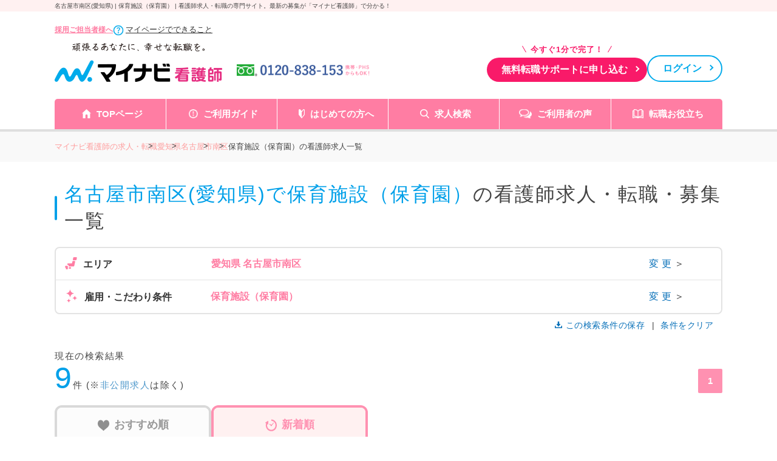

--- FILE ---
content_type: text/html; charset=UTF-8
request_url: https://kango.mynavi.jp/r/pr_aichi/ci_23112/wd_4001/?sort=2
body_size: 31693
content:


<!DOCTYPE html>
<html lang="ja">

<head>
		<meta charset="utf-8">
	<meta name="viewport" content="width=device-width">
	<meta name="description" content="名古屋市南区(愛知県)で保育施設（保育園）の看護師求人、9件掲載。「クリニック」「一般企業」の求人など、病院以外の求人も豊富にご用意。マイナビ看護師があなたの転職を無料サポートします。≪2026年2月3日更新≫">
	<meta name="keywords" content="愛知県,名古屋市南区,保育施設（保育園）,看護師,ナース,求人,転職,募集,マイナビ,マイナビ看護師">
	<title>名古屋市南区(愛知県)で保育施設（保育園）の看護師求人・転職・募集 ー マイナビ看護師・公式</title>
	<meta name="author" content="Mynavi Corporation"/>
	<meta name="copyright" content="Copyright Mynavi Corporation"/>
	<meta http-equiv="X-UA-Compatible" content="IE=Edge,chrome=1"/>

		<link rel="canonical" href="https://kango.mynavi.jp/r/pr_aichi/ci_23112/wd_4001/">
					<meta name="robots" content="noindex,follow"/>
	
	<!-- favicon_img -->
	<link rel="SHORTCUT ICON" href="/common/img/favicon.ico">

	<script type="text/javascript" src="/common/js/jquery.min.js"></script>
	<script type="text/javascript" src="/common/js/jquery.cookie.js" charset="utf-8" defer></script>
	<script type="text/javascript" src="/common/js/jQueryAutoHeight.js" defer></script>
	<script type="text/javascript" src="/common/js/rollover2.js" defer></script>
	<script type="text/javascript" src="/common/js/tab2.js" defer></script>
	<script type="text/javascript" src="/common/js/lazysizes.min.js"></script>
	<script type="text/javascript" src="/src/r_pc/js/slick.min.js"></script>

	<!-- ▼ 職場カルテ [6/22] 変更部分 -->
	<script type="text/javascript">
		$(function() {
		//都道府県検索の値が単一の場合のみ
			});
		</script>
	<!-- ▲ 職場カルテ　 [6/22] 変更部分 -->
	<script type="text/javascript">
	$(function() {
				$('.slide_recommend').slick({
			infinite: true,
			slidesToShow: 3,
			slidesToScroll: 3,
			prevArrow:'<p class="slick-prev prev">PREV</p>',
			nextArrow:'<p class="slick-next next">NEXT</p>'
		});

				
				if (navigator.userAgent.indexOf('MSIE ') > -1 || navigator.userAgent.indexOf('Trident/') > -1) {
			console.log("IE");
			let ie_html = '<div class="ie_modal"><p>2020年12月31日をもって Internet Explorer 11 のサポートは終了しました。 Internet Explorer の後継ブラウザーである Microsoft Edge をご利用いただくか、Google Chrome や Mozilla Firefox など、他社製ブラウザーのご利用をお願いいたします。</p></div>';
			$('#wrapper').append(ie_html);
		}
	});

		function replaceNoimage($target) {
		$target.attr("src", "/src/r_pc/img/slide_noimg.jpg");
	}
	    function removeImage($target) {
        $target.closest('.job-card').find('.inner .job-img').remove();
    }

	</script>

	<!-- ▼市区町村一覧ページに、近隣市区町村のリンク追加 start -->
	<script type="text/javascript">
	function printCityLink() {
					const innerClass = $('.job-market-info .list__item__inner p:last');
			let innerHTML = '<br>※近隣の市区：';
				innerClass.html(innerClass.html() + innerHTML);
	};
	</script>
	<!-- ▲市区町村一覧ページに、近隣市区町村のリンク追加 end -->

	<!--  サイト内検索/製品カテゴリ/製品一覧ページタグ -->
	
	<!-- Global site tag (gtag.js) - Google Marketing Platform --><script async src="https://www.googletagmanager.com/gtag/js?id=DC-10245790"></script><script>window.dataLayer = window.dataLayer || [];function gtag(){dataLayer.push(arguments);}gtag('js', new Date());gtag('config', 'DC-10245790');</script><!-- End of global snippet: Please do not remove -->
<!-- Google Tag Manager -->
<script>(function(w,d,s,l,i){w[l]=w[l]||[];w[l].push({'gtm.start':
new Date().getTime(),event:'gtm.js'});var f=d.getElementsByTagName(s)[0],
j=d.createElement(s),dl=l!='dataLayer'?'&l='+l:'';j.async=true;j.src=
'https://www.googletagmanager.com/gtm.js?id='+i+dl;f.parentNode.insertBefore(j,f);
})(window,document,'script','dataLayer','GTM-L44DF');</script>
<!-- End Google Tag Manager -->
<!-- Ptengine Tag -->
<script src="https://js.ptengine.jp/3fs1d2e1.js"></script>
<!-- End Ptengine Tag -->

	<link rel="stylesheet" href="/src/r_pc/css/result.css?1763358631">
    <link rel="stylesheet" href="/src/r_pc/css/result03.css">
    
	<!-- search-modal -->
	<link href="/src/r_pc/css/style.css?1763617505" rel="stylesheet" type="text/css" media="screen,tv,projection,print"/>
	
    <!-- google font -->
	<link rel="preconnect" href="https://fonts.googleapis.com">
	<link rel="preconnect" href="https://fonts.gstatic.com" crossorigin>
	<link href="https://fonts.googleapis.com/css2?family=Zen+Kaku+Gothic+New:wght@500;700&display=swap" rel="stylesheet">

	<!-- slick -->
	<link rel="stylesheet" type="text/css" href="/src/r_pc/css/slick.css">
	<link rel="stylesheet" type="text/css" href="/src/r_pc/css/slick-theme.css">
	<!-- ▼職場カルテ　変更部分 -->
	<link href="/src/r_pc/css/result_carte.css" rel="stylesheet" type="text/css" media="screen,tv,projection,print"/>
    
	<!-- ▲職場カルテ　変更部分 -->
		
	<!-- js -->
	<script src="/src/r_pc/js/result.js" defer></script>
	<!-- Workcarte Banner -->
	<script src="/src/r_pc/js/workcarte-banner.js" defer></script>

	<!-- PhotoSwipe -->
	<link rel="stylesheet" href="https://unpkg.com/photoswipe@5/dist/photoswipe.css">
	<script src="https://unpkg.com/photoswipe@5/dist/photoswipe-lightbox.esm.min.js" type="module"></script>
	<script type="module">
		import PhotoSwipeLightbox from 'https://unpkg.com/photoswipe@5/dist/photoswipe-lightbox.esm.min.js';

		const lightbox = new PhotoSwipeLightbox({
			gallery: '.gallery',
			children: 'a',
			pswpModule: () => import('https://unpkg.com/photoswipe@5/dist/photoswipe.esm.min.js')
		});
		lightbox.init();
	</script>
</head>

<body>
	<!-- Google Tag Manager (noscript) -->
<noscript><iframe src="https://www.googletagmanager.com/ns.html?id=GTM-L44DF" height="0" width="0" style="display:none;visibility:hidden"></iframe></noscript>
<!-- End Google Tag Manager (noscript) -->

	<div class="wrapper">
		<!-- header -->
		<p id="screen_title">名古屋市南区(愛知県) | 保育施設（保育園） | 看護師求人・転職の専門サイト。最新の募集が「マイナビ看護師」で分かる！</p>
		
<script type="text/javascript" src="/common/js/jquery.define.check.js"></script>
<script type="text/javascript" src="/common/js/common2.js" defer></script>
<script type="text/javascript" src="/search/js/search_common.js?1733983152" defer></script>
<script type="text/javascript" async src="/common/js/set_utm_param.js?1763018724"></script><link href="/common/css/header03.css" rel="stylesheet" type="text/css">

<header id="header">
  <!-- ページタイトル -->
	<div class="desc">
		<div class="inner clearfix">
			<h1 id="screen_title_area"></h1>
		</div>
	</div>
	<!-- ヘッダー -->
	<div class="header-inner">
		<div class="inner clearfix">
			<div class="header-top">
				<p class="employer-link">
					<a href="/employer/">採用ご担当者様へ</a>
				</p>
				<div class="help">
					<img src="/img/index/common/help_ico.png">
					<a href="/about_mypage/" class="help_txt">マイページでできること</a>
				</div>
			</div>
			<div class="header-top clearfix">
				<div class="logo">
					<a href="/" class="rollover"><img src="/common/img/header/logo.png" alt="マイナビ看護師" width="276px" height="100%"></a>
				</div>
				<div class="header-tel">
					<img src="/common/img/header/tel_bnr.png" alt="" width="284px" height="100%">
				</div>
				<div class="header-add">
					<div class="apply-btn">
						<p>今すぐ1分で完了！</p>
						<a href="/entry/" class="btn">無料転職サポートに申し込む</a>
					</div>
					<div class="login-btn">
						<a href="https://m-mypage.mynavi-agent.jp/sign_in?utm_source=about_mypage&utm_medium=referral&utm_campaign=mypage_login_kango" class="btn">ログイン</a>
					</div>
				</div>
			</div>
		</div>
		<nav class="gnavi">
			<div class="inner clearfix">
				<ul class="gnavi-in">
					<li class="nav01"><a href="/">TOPページ</a></li>
					<li class="nav02"><a href="/about/">ご利用ガイド</a></li>
					<li class="nav03"><a href="/contents/helpful/first/">はじめての方へ</a></li>
					<li class="nav04"><a href="/search/">求人検索</a></li>
					<li class="nav05"><a href="/user_voice/">ご利用者の声</a></li>
					<li class="nav06"><a href="/contents/helpful/">転職お役立ち</a></li>
				</ul>
			</div>
		</nav>
	</div>
</header>
<!-- 画面タイトルセット処理 -->
<script language="JavaScript">
	var title = $("#screen_title").text();
	$("#screen_title_area").text(title);
    $("#screen_title").css('display','none');
  </script>

		<!-- パンくずリスト -->
		<div id="topicpath">
			<div class="inner">
				<ul itemscope itemtype="http://schema.org/BreadcrumbList"><li class="home" itemprop="itemListElement" itemscope itemtype="http://schema.org/ListItem"><a itemprop="item" href="/"><span itemprop="name">マイナビ看護師の求人・転職</span></a><meta itemprop="position" content="1"/></li><li itemprop="itemListElement" itemscope itemtype="http://schema.org/ListItem"><a itemprop="item" href="/r/pr_aichi/"><span itemprop="name">愛知県</span></a><meta itemprop="position" content="2"/></li><li itemprop="itemListElement" itemscope itemtype="http://schema.org/ListItem"><a itemprop="item" href="/r/pr_aichi/ci_23100/"><span itemprop="name">名古屋市</span></a><meta itemprop="position" content="3"/></li><li itemprop="itemListElement" itemscope itemtype="http://schema.org/ListItem"><a itemprop="item" href="/r/pr_aichi/ci_23112/"><span itemprop="name">南区</span></a><meta itemprop="position" content="4"/></li><li itemprop="itemListElement" itemscope itemtype="http://schema.org/ListItem"><a itemprop="item" href="https://kango.mynavi.jp/r/pr_aichi/ci_23112/wd_4001/"><span itemprop="name">保育施設（保育園）の看護師求人一覧</span></a><meta itemprop="position" content="5"/></li></ul>			</div>
		</div>

		<main id="main">
            <!--add top inc path logic -->
			<section id="result_header">
                <div class="inner">
                                        <div class="result_header">
                        <div class="inner">
                            <h2>
                                <svg width="17" height="15" viewBox="0 0 17 15" fill="none" xmlns="http://www.w3.org/2000/svg">
                                    <path d="M15.718 13.3402L12.2807 10.0674C13.0773 9.03665 13.5546 7.77068 13.5665 6.40401V6.40263L13.5668 6.34954C13.5671 4.61121 12.8153 3.0259 11.6015 1.8808C10.395 0.739808 8.71765 0.0229718 6.86866 0.00146792V0.00117495C6.82155 -0.000465673 6.79272 9.09676e-05 6.78255 9.09676e-05C4.9257 -0.000465673 3.23176 0.703597 2.0084 1.83996C0.783323 2.97472 0.0154618 4.55488 0.000313054 6.2962V6.294L6.25214e-08 6.35089C-0.00025033 8.08867 0.751617 9.67427 1.96562 10.8194C3.17796 11.9661 4.86607 12.6846 6.72609 12.699H6.7357H6.74383H6.78543C8.29061 12.6995 9.68846 12.2367 10.8153 11.4559L14.2311 14.7082C14.6349 15.0926 15.2948 15.0978 15.7055 14.7202C16.1159 14.3423 16.1215 13.7243 15.718 13.3402ZM11.4816 6.38874V6.38766C11.4703 7.59809 10.9424 8.68219 10.0911 9.47335C9.23856 10.2629 8.07602 10.7469 6.78549 10.7475C6.77764 10.7475 6.76017 10.7475 6.74358 10.7475C5.44987 10.7366 4.29164 10.2422 3.44641 9.44561C2.60265 8.64736 2.08549 7.55918 2.0849 6.35092L2.08521 6.31474V6.31254C2.09657 5.10159 2.62474 4.01745 3.47608 3.22629C4.32889 2.43624 5.49174 1.95217 6.78258 1.95164H6.79538L6.8079 1.95188L6.82299 1.95217C8.11705 1.96307 9.27521 2.45748 10.1204 3.25436C10.9642 4.05261 11.4814 5.14108 11.482 6.3496L11.4816 6.38874Z" fill="#FF7DA3"></path>
                                </svg>
                                <span class="keyword">名古屋市南区(愛知県)で保育施設（保育園）</span>の看護師求人・転職・募集一覧                            </h2>
                        </div>
                    </div>
                    <!-- ▲／タイトル end -->

                    <!-- ▼TOP企業情報 start -->
                                        <!-- ▲／TOP企業情報 end -->

                    <!-- 検索要素 start -->
                    <script>
    // js側で件数ファイルにアクセスする際のパス
    var count_json_path = '/inc/search_condition_count.json';
    // 検索URL
    var result_url = '/r/';
</script>
<link rel="stylesheet" type="text/css" href="/common/css/jquery-ui.min.css" media="screen,tv,projection,print">
<link rel="stylesheet" type="text/css" href="/common/css/suggest.css" media="screen,tv,projection,print"/>
<link rel="stylesheet" type="text/css" href="/common/css/colorbox.css" media="screen,tv,projection,print"/>
<script type="text/javascript" src="/common/js/jquery-ui.min.js" defer></script>
<script type="text/javascript" src="/common/js/suggest2.js?1763358567" charset="utf-8"></script>
<script type="text/javascript" src="/common/js/jquery.colorbox-min.js" charset="utf-8"></script>

<!-- モーダル：エリア -->
<aside class="modalDialogWrapper">
    <div id="mordalDialog">

        <!-- 検索モーダル -->
        <form class="search_wrapper search_condition_area">

            <!-- header -->
            <div class="header">
                <svg width="21" height="22" viewBox="0 0 21 22" fill="none" xmlns="http://www.w3.org/2000/svg">
                    <path d="M3.57427 19.9736C2.33187 19.9736 1.32382 18.9693 1.32382 17.7232V6.68048H4.80623C5.84268 6.68048 6.68018 5.84268 6.68018 4.80618V1.32421H13.7583C15.0006 1.32421 16.0052 2.32843 16.0052 3.57457V8.92362C16.4381 9.18642 16.8465 9.50602 17.2122 9.87139C17.251 9.91053 17.2936 9.95316 17.329 9.99582V3.57457C17.329 1.6008 15.7282 0 13.7583 0H6.13388L5.7432 0.386848L0.386891 5.7432L0 6.13388V17.7232C0 19.6935 1.60424 21.2978 3.57427 21.2978H11.199C11.199 21.2978 9.89734 20.174 9.5379 19.9736H3.57427V19.9736Z" fill="#F783A6"/>
                    <path d="M8.16049 9.87133C8.55777 9.47404 8.99799 9.13678 9.47013 8.86328H3.74463V10.1272H7.91892C7.99725 10.0418 8.07524 9.95658 8.16049 9.87133Z" fill="#F783A6"/>
                    <path d="M13.5063 5.49023H8.35938V6.7548H13.5063V5.49023Z" fill="#F783A6"/>
                    <path d="M3.74463 12.4121V13.676H6.32886C6.3784 13.2465 6.46713 12.8239 6.60549 12.4121H3.74463Z" fill="#F783A6"/>
                    <path d="M3.74463 17.2268H6.94623C6.74411 16.8184 6.59127 16.3962 6.4814 15.9629H3.74463V17.2268Z" fill="#F783A6"/>
                    <path d="M19.6755 19.9691C19.6755 19.9691 18.1014 18.5922 17.7246 18.2164C17.1721 17.6663 16.9512 17.4015 17.1461 16.9547C17.9995 15.2145 17.7042 13.0542 16.2569 11.6073C14.4371 9.78714 11.4861 9.78714 9.66619 11.6073C7.84629 13.4276 7.84629 16.3779 9.66619 18.1981C11.1127 19.6446 13.2744 19.9399 15.0131 19.0868C15.4603 18.892 15.7255 19.1129 16.2753 19.6657C16.6514 20.0422 18.0279 21.6163 18.0279 21.6163C18.7416 22.33 19.2907 21.8912 19.6211 21.5615C19.95 21.2319 20.3892 20.6828 19.6755 19.9691ZM14.8696 16.8104C13.8159 17.8639 12.1076 17.8639 11.0535 16.8104C10 15.757 10 14.048 11.0535 12.9949C12.1076 11.9415 13.8159 11.9415 14.8696 12.9949C15.9231 14.048 15.9231 15.757 14.8696 16.8104Z" fill="#F783A6"/>
                </svg>

                <p class="title modal_title">エリア・駅から探す</p>
                <p class="close_btn"><span class="close"></span></p>
            </div>

            <!-- 条件項目の選択に戻るボタン -->
            <div class="select__back_area">
                <p class="select__back"></p>
            </div>

            <!-- 検索条件：エリア・駅メイン画面 -->
            <ul class="search__select" id="dialogSearchAreaMain" data-target="main" data-page="1">
                <!-- 検索条件 -->
                <li class="search__select__list area-select">
                    <dl class="jyoken__list">
                        <dd class="jyoken__list__item" data-open="area_pref">
                            <a href="">
                                <span class="search_item-text">エリア</span>
                                <span class="search_item-desc">北海道・東北、関東など</span>
                            </a>
                        </dd>
                        <dd class="jyoken__list__item" data-open="lnst_pref">
                            <a href="">
                                <span class="search_item-text">駅・路線</span>
                                <span class="search_item-desc">路線、駅名など</span>
                            </a>
                        </dd>
                    </dl>
                </li>
            </ul>

            <!-- 検索条件：エリア（都道府県選択画面） -->
            <ul class="search__select search__area_pref" data-target="area_pref" data-page="2">
                <li class="search__select__list"><dl class="jyoken__list area__list"><dt class="jyoken__list__heading heading ">関東</dt><dd class="jyoken__list__item area__list__item" data-code="tokyo">    <a href="/r/pr_tokyo/">        <span class="search_item-text">東京都</span>    </a></dd><dd class="jyoken__list__item area__list__item" data-code="saitama">    <a href="/r/pr_saitama/">        <span class="search_item-text">埼玉県</span>    </a></dd><dd class="jyoken__list__item area__list__item" data-code="kanagawa">    <a href="/r/pr_kanagawa/">        <span class="search_item-text">神奈川県</span>    </a></dd><dd class="jyoken__list__item area__list__item" data-code="chiba">    <a href="/r/pr_chiba/">        <span class="search_item-text">千葉県</span>    </a></dd><dd class="jyoken__list__item area__list__item" data-code="tochigi">    <a href="/r/pr_tochigi/">        <span class="search_item-text">栃木県</span>    </a></dd><dd class="jyoken__list__item area__list__item" data-code="ibaraki">    <a href="/r/pr_ibaraki/">        <span class="search_item-text">茨城県</span>    </a></dd><dd class="jyoken__list__item area__list__item" data-code="gunma">    <a href="/r/pr_gunma/">        <span class="search_item-text">群馬県</span>    </a></dd></dl></li><li class="search__select__list"><dl class="jyoken__list area__list"><dt class="jyoken__list__heading heading ">甲信越・北陸</dt><dd class="jyoken__list__item area__list__item" data-code="niigata">    <a href="/r/pr_niigata/">        <span class="search_item-text">新潟県</span>    </a></dd><dd class="jyoken__list__item area__list__item" data-code="yamanashi">    <a href="/r/pr_yamanashi/">        <span class="search_item-text">山梨県</span>    </a></dd><dd class="jyoken__list__item area__list__item" data-code="toyama">    <a href="/r/pr_toyama/">        <span class="search_item-text">富山県</span>    </a></dd><dd class="jyoken__list__item area__list__item" data-code="nagano">    <a href="/r/pr_nagano/">        <span class="search_item-text">長野県</span>    </a></dd><dd class="jyoken__list__item area__list__item" data-code="ishikawa">    <a href="/r/pr_ishikawa/">        <span class="search_item-text">石川県</span>    </a></dd><dd class="jyoken__list__item area__list__item" data-code="fukui">    <a href="/r/pr_fukui/">        <span class="search_item-text">福井県</span>    </a></dd></dl></li><li class="search__select__list"><dl class="jyoken__list area__list"><dt class="jyoken__list__heading heading ">東海</dt><dd class="jyoken__list__item area__list__item" data-code="gifu">    <a href="/r/pr_gifu/">        <span class="search_item-text">岐阜県</span>    </a></dd><dd class="jyoken__list__item area__list__item" data-code="shizuoka">    <a href="/r/pr_shizuoka/">        <span class="search_item-text">静岡県</span>    </a></dd><dd class="jyoken__list__item area__list__item" data-code="aichi">    <a href="/r/pr_aichi/">        <span class="search_item-text">愛知県</span>    </a></dd><dd class="jyoken__list__item area__list__item" data-code="mie">    <a href="/r/pr_mie/">        <span class="search_item-text">三重県</span>    </a></dd></dl></li><li class="search__select__list"><dl class="jyoken__list area__list"><dt class="jyoken__list__heading heading ">関西</dt><dd class="jyoken__list__item area__list__item" data-code="shiga">    <a href="/r/pr_shiga/">        <span class="search_item-text">滋賀県</span>    </a></dd><dd class="jyoken__list__item area__list__item" data-code="kyoto">    <a href="/r/pr_kyoto/">        <span class="search_item-text">京都府</span>    </a></dd><dd class="jyoken__list__item area__list__item" data-code="osaka">    <a href="/r/pr_osaka/">        <span class="search_item-text">大阪府</span>    </a></dd><dd class="jyoken__list__item area__list__item" data-code="hyogo">    <a href="/r/pr_hyogo/">        <span class="search_item-text">兵庫県</span>    </a></dd><dd class="jyoken__list__item area__list__item" data-code="nara">    <a href="/r/pr_nara/">        <span class="search_item-text">奈良県</span>    </a></dd><dd class="jyoken__list__item area__list__item" data-code="wakayama">    <a href="/r/pr_wakayama/">        <span class="search_item-text">和歌山県</span>    </a></dd></dl></li><li class="search__select__list"><dl class="jyoken__list area__list"><dt class="jyoken__list__heading heading ">北海道・東北</dt><dd class="jyoken__list__item area__list__item" data-code="hokkaido">    <a href="/r/pr_hokkaido/">        <span class="search_item-text">北海道</span>    </a></dd><dd class="jyoken__list__item area__list__item" data-code="akita">    <a href="/r/pr_akita/">        <span class="search_item-text">秋田県</span>    </a></dd><dd class="jyoken__list__item area__list__item" data-code="aomori">    <a href="/r/pr_aomori/">        <span class="search_item-text">青森県</span>    </a></dd><dd class="jyoken__list__item area__list__item" data-code="yamagata">    <a href="/r/pr_yamagata/">        <span class="search_item-text">山形県</span>    </a></dd><dd class="jyoken__list__item area__list__item" data-code="fukushima">    <a href="/r/pr_fukushima/">        <span class="search_item-text">福島県</span>    </a></dd><dd class="jyoken__list__item area__list__item" data-code="iwate">    <a href="/r/pr_iwate/">        <span class="search_item-text">岩手県</span>    </a></dd><dd class="jyoken__list__item area__list__item" data-code="miyagi">    <a href="/r/pr_miyagi/">        <span class="search_item-text">宮城県</span>    </a></dd></dl></li><li class="search__select__list"><dl class="jyoken__list area__list"><dt class="jyoken__list__heading heading ">中国・四国</dt><dd class="jyoken__list__item area__list__item" data-code="tottori">    <a href="/r/pr_tottori/">        <span class="search_item-text">鳥取県</span>    </a></dd><dd class="jyoken__list__item area__list__item" data-code="shimane">    <a href="/r/pr_shimane/">        <span class="search_item-text">島根県</span>    </a></dd><dd class="jyoken__list__item area__list__item" data-code="okayama">    <a href="/r/pr_okayama/">        <span class="search_item-text">岡山県</span>    </a></dd><dd class="jyoken__list__item area__list__item" data-code="hiroshima">    <a href="/r/pr_hiroshima/">        <span class="search_item-text">広島県</span>    </a></dd><dd class="jyoken__list__item area__list__item" data-code="yamaguchi">    <a href="/r/pr_yamaguchi/">        <span class="search_item-text">山口県</span>    </a></dd><dd class="jyoken__list__item area__list__item" data-code="tokushima">    <a href="/r/pr_tokushima/">        <span class="search_item-text">徳島県</span>    </a></dd><dd class="jyoken__list__item area__list__item" data-code="kagawa">    <a href="/r/pr_kagawa/">        <span class="search_item-text">香川県</span>    </a></dd><dd class="jyoken__list__item area__list__item" data-code="ehime">    <a href="/r/pr_ehime/">        <span class="search_item-text">愛媛県</span>    </a></dd><dd class="jyoken__list__item area__list__item" data-code="kochi">    <a href="/r/pr_kochi/">        <span class="search_item-text">高知県</span>    </a></dd></dl></li><li class="search__select__list"><dl class="jyoken__list area__list"><dt class="jyoken__list__heading heading ">九州・沖縄</dt><dd class="jyoken__list__item area__list__item" data-code="fukuoka">    <a href="/r/pr_fukuoka/">        <span class="search_item-text">福岡県</span>    </a></dd><dd class="jyoken__list__item area__list__item" data-code="saga">    <a href="/r/pr_saga/">        <span class="search_item-text">佐賀県</span>    </a></dd><dd class="jyoken__list__item area__list__item" data-code="nagasaki">    <a href="/r/pr_nagasaki/">        <span class="search_item-text">長崎県</span>    </a></dd><dd class="jyoken__list__item area__list__item" data-code="kumamoto">    <a href="/r/pr_kumamoto/">        <span class="search_item-text">熊本県</span>    </a></dd><dd class="jyoken__list__item area__list__item" data-code="oita">    <a href="/r/pr_oita/">        <span class="search_item-text">大分県</span>    </a></dd><dd class="jyoken__list__item area__list__item" data-code="miyazaki">    <a href="/r/pr_miyazaki/">        <span class="search_item-text">宮崎県</span>    </a></dd><dd class="jyoken__list__item area__list__item" data-code="kagoshima">    <a href="/r/pr_kagoshima/">        <span class="search_item-text">鹿児島県</span>    </a></dd><dd class="jyoken__list__item area__list__item" data-code="okinawa">    <a href="/r/pr_okinawa/">        <span class="search_item-text">沖縄県</span>    </a></dd></dl></li>            </ul>

            <!-- 検索条件：エリア（市区町村詳細画面） -->
            <ul class="search__select" id="dialogSearchCity" data-target="area_city" data-page="3">
                <div class="announce">
                    <p class="announce_text">※市区町村は5つまで選択可能です</p>
                    <p class="selectable-announce"><span class="city_count">0つ</span>選択中</p>
                </div>
                <li class="search__select__list search__city_list"></li>
            </ul>

            <!-- 検索条件：駅・路線（都道府県選択画面） -->
            <ul class="search__select search_ln_pref" id="dialogSearchLnPref" data-target="lnst_pref" data-page="4">
                <!-- フリーワード検索 -->
                <dl class="search_form__list">
                    <dd class="search_form__list__item search__text__box searchOption_suggestitem" id="searchSt-suggest">
                        <p class="heading">駅名を入力して探す</p>
                        <input id="searchSt-input" class="searchOption_item-textbox suggest-input" type="text" value="" placeholder="駅名を入力してください">
                        <input type="hidden" class="suggest-input" id="searchLinePref-tmp">
                        <input type="hidden" class="suggest-input" id="searchLine-tmp">
                        <input type="hidden" class="suggest-input" id="searchSt-tmp">
                    </dd>
                </dl>
                <li class="search__select__list"><dl class="jyoken__list area__list"><dt class="jyoken__list__heading heading ">関東</dt><dd class="jyoken__list__item area__list__item" data-code="tokyo">    <a href="/r/pr_tokyo/">        <span class="search_item-text">東京都</span>    </a></dd><dd class="jyoken__list__item area__list__item" data-code="saitama">    <a href="/r/pr_saitama/">        <span class="search_item-text">埼玉県</span>    </a></dd><dd class="jyoken__list__item area__list__item" data-code="kanagawa">    <a href="/r/pr_kanagawa/">        <span class="search_item-text">神奈川県</span>    </a></dd><dd class="jyoken__list__item area__list__item" data-code="chiba">    <a href="/r/pr_chiba/">        <span class="search_item-text">千葉県</span>    </a></dd><dd class="jyoken__list__item area__list__item" data-code="tochigi">    <a href="/r/pr_tochigi/">        <span class="search_item-text">栃木県</span>    </a></dd><dd class="jyoken__list__item area__list__item" data-code="ibaraki">    <a href="/r/pr_ibaraki/">        <span class="search_item-text">茨城県</span>    </a></dd><dd class="jyoken__list__item area__list__item" data-code="gunma">    <a href="/r/pr_gunma/">        <span class="search_item-text">群馬県</span>    </a></dd></dl></li><li class="search__select__list"><dl class="jyoken__list area__list"><dt class="jyoken__list__heading heading ">甲信越・北陸</dt><dd class="jyoken__list__item area__list__item" data-code="niigata">    <a href="/r/pr_niigata/">        <span class="search_item-text">新潟県</span>    </a></dd><dd class="jyoken__list__item area__list__item" data-code="yamanashi">    <a href="/r/pr_yamanashi/">        <span class="search_item-text">山梨県</span>    </a></dd><dd class="jyoken__list__item area__list__item" data-code="toyama">    <a href="/r/pr_toyama/">        <span class="search_item-text">富山県</span>    </a></dd><dd class="jyoken__list__item area__list__item" data-code="nagano">    <a href="/r/pr_nagano/">        <span class="search_item-text">長野県</span>    </a></dd><dd class="jyoken__list__item area__list__item" data-code="ishikawa">    <a href="/r/pr_ishikawa/">        <span class="search_item-text">石川県</span>    </a></dd><dd class="jyoken__list__item area__list__item" data-code="fukui">    <a href="/r/pr_fukui/">        <span class="search_item-text">福井県</span>    </a></dd></dl></li><li class="search__select__list"><dl class="jyoken__list area__list"><dt class="jyoken__list__heading heading ">東海</dt><dd class="jyoken__list__item area__list__item" data-code="gifu">    <a href="/r/pr_gifu/">        <span class="search_item-text">岐阜県</span>    </a></dd><dd class="jyoken__list__item area__list__item" data-code="shizuoka">    <a href="/r/pr_shizuoka/">        <span class="search_item-text">静岡県</span>    </a></dd><dd class="jyoken__list__item area__list__item" data-code="aichi">    <a href="/r/pr_aichi/">        <span class="search_item-text">愛知県</span>    </a></dd><dd class="jyoken__list__item area__list__item" data-code="mie">    <a href="/r/pr_mie/">        <span class="search_item-text">三重県</span>    </a></dd></dl></li><li class="search__select__list"><dl class="jyoken__list area__list"><dt class="jyoken__list__heading heading ">関西</dt><dd class="jyoken__list__item area__list__item" data-code="shiga">    <a href="/r/pr_shiga/">        <span class="search_item-text">滋賀県</span>    </a></dd><dd class="jyoken__list__item area__list__item" data-code="kyoto">    <a href="/r/pr_kyoto/">        <span class="search_item-text">京都府</span>    </a></dd><dd class="jyoken__list__item area__list__item" data-code="osaka">    <a href="/r/pr_osaka/">        <span class="search_item-text">大阪府</span>    </a></dd><dd class="jyoken__list__item area__list__item" data-code="hyogo">    <a href="/r/pr_hyogo/">        <span class="search_item-text">兵庫県</span>    </a></dd><dd class="jyoken__list__item area__list__item" data-code="nara">    <a href="/r/pr_nara/">        <span class="search_item-text">奈良県</span>    </a></dd><dd class="jyoken__list__item area__list__item" data-code="wakayama">    <a href="/r/pr_wakayama/">        <span class="search_item-text">和歌山県</span>    </a></dd></dl></li><li class="search__select__list"><dl class="jyoken__list area__list"><dt class="jyoken__list__heading heading ">北海道・東北</dt><dd class="jyoken__list__item area__list__item" data-code="hokkaido">    <a href="/r/pr_hokkaido/">        <span class="search_item-text">北海道</span>    </a></dd><dd class="jyoken__list__item area__list__item" data-code="akita">    <a href="/r/pr_akita/">        <span class="search_item-text">秋田県</span>    </a></dd><dd class="jyoken__list__item area__list__item" data-code="aomori">    <a href="/r/pr_aomori/">        <span class="search_item-text">青森県</span>    </a></dd><dd class="jyoken__list__item area__list__item" data-code="yamagata">    <a href="/r/pr_yamagata/">        <span class="search_item-text">山形県</span>    </a></dd><dd class="jyoken__list__item area__list__item" data-code="fukushima">    <a href="/r/pr_fukushima/">        <span class="search_item-text">福島県</span>    </a></dd><dd class="jyoken__list__item area__list__item" data-code="iwate">    <a href="/r/pr_iwate/">        <span class="search_item-text">岩手県</span>    </a></dd><dd class="jyoken__list__item area__list__item" data-code="miyagi">    <a href="/r/pr_miyagi/">        <span class="search_item-text">宮城県</span>    </a></dd></dl></li><li class="search__select__list"><dl class="jyoken__list area__list"><dt class="jyoken__list__heading heading ">中国・四国</dt><dd class="jyoken__list__item area__list__item" data-code="tottori">    <a href="/r/pr_tottori/">        <span class="search_item-text">鳥取県</span>    </a></dd><dd class="jyoken__list__item area__list__item" data-code="shimane">    <a href="/r/pr_shimane/">        <span class="search_item-text">島根県</span>    </a></dd><dd class="jyoken__list__item area__list__item" data-code="okayama">    <a href="/r/pr_okayama/">        <span class="search_item-text">岡山県</span>    </a></dd><dd class="jyoken__list__item area__list__item" data-code="hiroshima">    <a href="/r/pr_hiroshima/">        <span class="search_item-text">広島県</span>    </a></dd><dd class="jyoken__list__item area__list__item" data-code="yamaguchi">    <a href="/r/pr_yamaguchi/">        <span class="search_item-text">山口県</span>    </a></dd><dd class="jyoken__list__item area__list__item" data-code="tokushima">    <a href="/r/pr_tokushima/">        <span class="search_item-text">徳島県</span>    </a></dd><dd class="jyoken__list__item area__list__item" data-code="kagawa">    <a href="/r/pr_kagawa/">        <span class="search_item-text">香川県</span>    </a></dd><dd class="jyoken__list__item area__list__item" data-code="ehime">    <a href="/r/pr_ehime/">        <span class="search_item-text">愛媛県</span>    </a></dd><dd class="jyoken__list__item area__list__item" data-code="kochi">    <a href="/r/pr_kochi/">        <span class="search_item-text">高知県</span>    </a></dd></dl></li><li class="search__select__list"><dl class="jyoken__list area__list"><dt class="jyoken__list__heading heading ">九州・沖縄</dt><dd class="jyoken__list__item area__list__item" data-code="fukuoka">    <a href="/r/pr_fukuoka/">        <span class="search_item-text">福岡県</span>    </a></dd><dd class="jyoken__list__item area__list__item" data-code="saga">    <a href="/r/pr_saga/">        <span class="search_item-text">佐賀県</span>    </a></dd><dd class="jyoken__list__item area__list__item" data-code="nagasaki">    <a href="/r/pr_nagasaki/">        <span class="search_item-text">長崎県</span>    </a></dd><dd class="jyoken__list__item area__list__item" data-code="kumamoto">    <a href="/r/pr_kumamoto/">        <span class="search_item-text">熊本県</span>    </a></dd><dd class="jyoken__list__item area__list__item" data-code="oita">    <a href="/r/pr_oita/">        <span class="search_item-text">大分県</span>    </a></dd><dd class="jyoken__list__item area__list__item" data-code="miyazaki">    <a href="/r/pr_miyazaki/">        <span class="search_item-text">宮崎県</span>    </a></dd><dd class="jyoken__list__item area__list__item" data-code="kagoshima">    <a href="/r/pr_kagoshima/">        <span class="search_item-text">鹿児島県</span>    </a></dd><dd class="jyoken__list__item area__list__item" data-code="okinawa">    <a href="/r/pr_okinawa/">        <span class="search_item-text">沖縄県</span>    </a></dd></dl></li>            </ul>

            <!-- 検索条件：駅・路線（路線選択画面） -->
            <ul class="search__select" id="dialogSearchLine" data-target="lnst_line" data-page="5">
                <!-- フリーワード検索 -->
                <dl class="search_form__list">
                    <dd class="search_form__list__item search__text__box searchOption_suggestitem" id="searchLine-suggest">
                        <p class="heading">駅名を入力して探す</p>
                        <input id="searchLine-input" class="searchOption_item-textbox suggest-input" type="text" value="" placeholder="駅名を入力してください">
                        <input type="hidden" class="suggest-input" id="searchLinePref-tmp-line">
                        <input type="hidden" class="suggest-input" id="searchLine-tmp-line">
                        <input type="hidden" class="suggest-input" id="searchSt-tmp-line">
                    </dd>
                </dl>
                <div class="pref-announce">
                    <p class="selectable-announce"><span class="target_pref"></span>を選択中</p>
                </div>
                <li class="search__select__list search__line_list"></li>
            </ul>

            <!-- 検索条件：駅・路線（駅選択画面） -->
            <ul class="search__select" id="dialogSearchStation" data-target="lnst_station" data-page="6">
                <div class="announce">
                    <p class="announce_text">※駅は5つまで選択可能です</p>
                    <p class="selectable-announce"><span class="station_count">0つ</span>選択中</p>
                </div>
                <li class="search__select__list search__st_list"></li>
            </ul>


            <!-- footerボタン -->
            <div class="footer__search__button show">
                <div class="inner">
                    <p>該当件数<br><span id="search_count"></span>件</p>
                    <div>
                        <button class="select-btn clear-btn areaMordalTop">条件をクリア</button>
                        <button type="button" name="submit-btn" value="send" class="select-btn submit-btn">
                            <svg width="17" height="15" viewBox="0 0 17 15" fill="none" xmlns="http://www.w3.org/2000/svg">
                                <path d="M15.718 13.3402L12.2807 10.0674C13.0773 9.03665 13.5546 7.77068 13.5665 6.40401V6.40263L13.5668 6.34954C13.5671 4.61121 12.8153 3.0259 11.6015 1.8808C10.395 0.739808 8.71765 0.0229718 6.86866 0.00146792V0.00117495C6.82155 -0.000465673 6.79272 9.09676e-05 6.78255 9.09676e-05C4.9257 -0.000465673 3.23176 0.703597 2.0084 1.83996C0.783323 2.97472 0.0154618 4.55488 0.000313054 6.2962V6.294L6.25214e-08 6.35089C-0.00025033 8.08867 0.751617 9.67427 1.96562 10.8194C3.17796 11.9661 4.86607 12.6846 6.72609 12.699H6.7357H6.74383H6.78543C8.29061 12.6995 9.68846 12.2367 10.8153 11.4559L14.2311 14.7082C14.6349 15.0926 15.2948 15.0978 15.7055 14.7202C16.1159 14.3423 16.1215 13.7243 15.718 13.3402ZM11.4816 6.38874V6.38766C11.4703 7.59809 10.9424 8.68219 10.0911 9.47335C9.23856 10.2629 8.07602 10.7469 6.78549 10.7475C6.77764 10.7475 6.76017 10.7475 6.74358 10.7475C5.44987 10.7366 4.29164 10.2422 3.44641 9.44561C2.60265 8.64736 2.08549 7.55918 2.0849 6.35092L2.08521 6.31474V6.31254C2.09657 5.10159 2.62474 4.01745 3.47608 3.22629C4.32889 2.43624 5.49174 1.95217 6.78258 1.95164H6.79538L6.8079 1.95188L6.82299 1.95217C8.11705 1.96307 9.27521 2.45748 10.1204 3.25436C10.9642 4.05261 11.4814 5.14108 11.482 6.3496L11.4816 6.38874Z" fill="#FFFFFF">
                                </path>
                            </svg>
                            検索する
                        </button>
                    </div>
                </div>
            </div>
        </form>
    </div>
</aside>

<!-- モーダル：雇用・こだわり条件 -->
<aside class="modalDialogWrapper">
    <div id="modalDialogShikaku">
        <form class="search_wrapper search_condition_area">

            <!-- header -->
            <div class="header">
                <svg width="21" height="22" viewBox="0 0 21 22" fill="none" xmlns="http://www.w3.org/2000/svg">
                    <path d="M3.57427 19.9736C2.33187 19.9736 1.32382 18.9693 1.32382 17.7232V6.68048H4.80623C5.84268 6.68048 6.68018 5.84268 6.68018 4.80618V1.32421H13.7583C15.0006 1.32421 16.0052 2.32843 16.0052 3.57457V8.92362C16.4381 9.18642 16.8465 9.50602 17.2122 9.87139C17.251 9.91053 17.2936 9.95316 17.329 9.99582V3.57457C17.329 1.6008 15.7282 0 13.7583 0H6.13388L5.7432 0.386848L0.386891 5.7432L0 6.13388V17.7232C0 19.6935 1.60424 21.2978 3.57427 21.2978H11.199C11.199 21.2978 9.89734 20.174 9.5379 19.9736H3.57427V19.9736Z" fill="#F783A6"/>
                    <path d="M8.16049 9.87133C8.55777 9.47404 8.99799 9.13678 9.47013 8.86328H3.74463V10.1272H7.91892C7.99725 10.0418 8.07524 9.95658 8.16049 9.87133Z" fill="#F783A6"/>
                    <path d="M13.5063 5.49023H8.35938V6.7548H13.5063V5.49023Z" fill="#F783A6"/>
                    <path d="M3.74463 12.4121V13.676H6.32886C6.3784 13.2465 6.46713 12.8239 6.60549 12.4121H3.74463Z" fill="#F783A6"/>
                    <path d="M3.74463 17.2268H6.94623C6.74411 16.8184 6.59127 16.3962 6.4814 15.9629H3.74463V17.2268Z" fill="#F783A6"/>
                    <path d="M19.6755 19.9691C19.6755 19.9691 18.1014 18.5922 17.7246 18.2164C17.1721 17.6663 16.9512 17.4015 17.1461 16.9547C17.9995 15.2145 17.7042 13.0542 16.2569 11.6073C14.4371 9.78714 11.4861 9.78714 9.66619 11.6073C7.84629 13.4276 7.84629 16.3779 9.66619 18.1981C11.1127 19.6446 13.2744 19.9399 15.0131 19.0868C15.4603 18.892 15.7255 19.1129 16.2753 19.6657C16.6514 20.0422 18.0279 21.6163 18.0279 21.6163C18.7416 22.33 19.2907 21.8912 19.6211 21.5615C19.95 21.2319 20.3892 20.6828 19.6755 19.9691ZM14.8696 16.8104C13.8159 17.8639 12.1076 17.8639 11.0535 16.8104C10 15.757 10 14.048 11.0535 12.9949C12.1076 11.9415 13.8159 11.9415 14.8696 12.9949C15.9231 14.048 15.9231 15.757 14.8696 16.8104Z" fill="#F783A6"/>
                </svg>
    
                <p class="title modal_title">希望の求人条件を選択</p>
                <p class="close_btn"><span class="close"></span></p>
            </div>

            <!-- 条件項目の選択に戻るボタン -->
            <div class="select__back_area">
                <p class="select__back"></p>
            </div>

            <!-- 検索条件 -->
            <ul class="search__select" id="dialogSearchOthermain" data-target="othermain">
                <!-- 検索条件：求人条件 -->
                <li class="search__select__list other-select">
                    <dl class="jyoken__list">
                        <dd class="jyoken__list__item" data-open="shikaku">
                            <a href="">
                                <span class="search_item-text">資格<span class="badge"></span></span>
                                <span class="search_item-desc">看護師、准看護師など</span>
                            </a>
                        </dd>
                        <dd class="jyoken__list__item" data-open="kinmukeitai">
                            <a href="">
                                <span class="search_item-text">勤務形態<span class="badge"></span></span>
                                <span class="search_item-desc">常勤、夜勤なし可など</span>
                            </a>
                        </dd>
                        <dd class="jyoken__list__item" data-open="nenshu">
                            <a href="">
                                <span class="search_item-text">年収<span class="badge"></span></span>
                                <span class="search_item-desc">年収500万円以上など</span>
                            </a>
                        </dd>
                        <dd class="jyoken__list__item" data-open="tantougyoumu">
                            <a href="">
                                <span class="search_item-text">担当業務<span class="badge"></span></span>
                                <span class="search_item-desc">病棟、外来など</span>
                            </a>
                        </dd>
                        <dd class="jyoken__list__item" data-open="shinryokamoku">
                            <a href="">
                                <span class="search_item-text">診療科目<span class="badge"></span></span>
                                <span class="search_item-desc">美容外科、循環器内科など</span>
                            </a>
                        </dd>
                        <dd class="jyoken__list__item" data-open="kodawari">
                            <a href="">
                                <span class="search_item-text">こだわり条件<span class="badge"></span></span>
                                <span class="search_item-desc">未経験歓迎、土日祝休みなど</span>
                            </a>
                        </dd>
                        <dd class="jyoken__list__item" data-open="koyoukeitai">
                            <a href="">
                                <span class="search_item-text">雇用形態<span class="badge"></span></span>
                                <span class="search_item-desc">正社員、契約社員など</span>
                            </a>
                        </dd>
                        <dd class="jyoken__list__item" data-open="shisetsukeitai">
                            <a href="">
                                <span class="search_item-text">施設形態<span class="badge"></span></span>
                                <span class="search_item-desc">病院、クリニック・診療所など</span>
                            </a>
                        </dd>
                    </dl>
                    <!-- フリーワード検索 -->
                    <dl class="search_form__list other-search_form__list">
                        <dd class="search_form__list__item">
                            <p class="heading">フリーワード検索</p>
                            <input type="text" id="free_word_old" value="" placeholder="キーワードを入力してください">
                        </dd>
                    </dl>
                </li>
            </ul>

            <!-- 検索条件：資格 -->
            <ul class="search__select" id="dialogSearchShikaku" data-target="shikaku">
                <li class="search__select__list">
                    <ul class="checkbox-list">
                        <li class="checkbox-list__item other-checkbox__item">	<input type="checkbox" id="shikaku_050368" name="shikaku" value="050368">	<label for="shikaku_050368" class="checkbox">看護師</label></li><li class="checkbox-list__item other-checkbox__item">	<input type="checkbox" id="shikaku_050369" name="shikaku" value="050369">	<label for="shikaku_050369" class="checkbox">准看護師</label></li><li class="checkbox-list__item other-checkbox__item">	<input type="checkbox" id="shikaku_050367" name="shikaku" value="050367">	<label for="shikaku_050367" class="checkbox">助産師</label></li><li class="checkbox-list__item other-checkbox__item">	<input type="checkbox" id="shikaku_050366" name="shikaku" value="050366">	<label for="shikaku_050366" class="checkbox">保健師</label></li><li class="checkbox-list__item other-checkbox__item">	<input type="checkbox" id="shikaku_050396" name="shikaku" value="050396">	<label for="shikaku_050396" class="checkbox">ケアマネージャー</label></li>                    </ul>
                </li>
            </ul>

            <!-- 検索条件：勤務形態 -->
            <ul class="search__select" id="dialogSearchKinmukeitai" data-target="kinmukeitai">
                <li class="search__select__list">
                    <ul class="checkbox-list">
                        <li class="checkbox-list__item other-checkbox__item">	<input type="checkbox" id="koda_0247" name="koda" value="0247">	<label for="koda_0247" class="checkbox">常勤（二交替制）</label></li><li class="checkbox-list__item other-checkbox__item">	<input type="checkbox" id="koda_0248" name="koda" value="0248">	<label for="koda_0248" class="checkbox">常勤（三交替制）</label></li><li class="checkbox-list__item other-checkbox__item">	<input type="checkbox" id="koda_0246" name="koda" value="0246">	<label for="koda_0246" class="checkbox">夜勤なし可（日勤のみ可）</label></li><li class="checkbox-list__item other-checkbox__item">	<input type="checkbox" id="gyoumu_0007" name="gyoumu" value="0007">	<label for="gyoumu_0007" class="checkbox">夜勤専従</label></li>                    </ul>
                </li>
            </ul>

            <!-- 検索条件：年収	-->
            <ul class="search__select" id="dialogSearchNenshu" data-target="nenshu">
                <li class="search__select__list">
                    <ul class="checkbox-list">
                        <li class="checkbox-list__item other-checkbox__item">	<input type="checkbox" id="ic_200" name="ic" value="200">	<label for="ic_200" class="checkbox">年収200万円～</label></li><li class="checkbox-list__item other-checkbox__item">	<input type="checkbox" id="ic_250" name="ic" value="250">	<label for="ic_250" class="checkbox">年収250万円～</label></li><li class="checkbox-list__item other-checkbox__item">	<input type="checkbox" id="ic_300" name="ic" value="300">	<label for="ic_300" class="checkbox">年収300万円～</label></li><li class="checkbox-list__item other-checkbox__item">	<input type="checkbox" id="ic_350" name="ic" value="350">	<label for="ic_350" class="checkbox">年収350万円～</label></li><li class="checkbox-list__item other-checkbox__item">	<input type="checkbox" id="ic_400" name="ic" value="400">	<label for="ic_400" class="checkbox">年収400万円～</label></li><li class="checkbox-list__item other-checkbox__item">	<input type="checkbox" id="ic_450" name="ic" value="450">	<label for="ic_450" class="checkbox">年収450万円～</label></li><li class="checkbox-list__item other-checkbox__item">	<input type="checkbox" id="ic_500" name="ic" value="500">	<label for="ic_500" class="checkbox">年収500万円～</label></li><li class="checkbox-list__item other-checkbox__item">	<input type="checkbox" id="ic_550" name="ic" value="550">	<label for="ic_550" class="checkbox">年収550万円～</label></li><li class="checkbox-list__item other-checkbox__item">	<input type="checkbox" id="ic_600" name="ic" value="600">	<label for="ic_600" class="checkbox">年収600万円～</label></li><li class="checkbox-list__item other-checkbox__item">	<input type="checkbox" id="ic_700" name="ic" value="700">	<label for="ic_700" class="checkbox">年収700万円～</label></li><li class="checkbox-list__item other-checkbox__item">	<input type="checkbox" id="ic_800" name="ic" value="800">	<label for="ic_800" class="checkbox">年収800万円～</label></li>                    </ul>
                </li>
            </ul>

            <!-- 検索条件：担当業務	-->
            <ul class="search__select" id="dialogSearchTantougyoumu" data-target="tantougyoumu">
                <li class="search__select__list">
                    <ul class="checkbox-list">
                        <li class="checkbox-list__item other-checkbox__item">	<input type="checkbox" id="gyoumu_0001" name="gyoumu" value="0001">	<label for="gyoumu_0001" class="checkbox">病棟</label></li><li class="checkbox-list__item other-checkbox__item">	<input type="checkbox" id="gyoumu_0002" name="gyoumu" value="0002">	<label for="gyoumu_0002" class="checkbox">外来</label></li><li class="checkbox-list__item other-checkbox__item">	<input type="checkbox" id="gyoumu_0003" name="gyoumu" value="0003">	<label for="gyoumu_0003" class="checkbox">手術室</label></li><li class="checkbox-list__item other-checkbox__item">	<input type="checkbox" id="gyoumu_0006" name="gyoumu" value="0006">	<label for="gyoumu_0006" class="checkbox">内視鏡室</label></li><li class="checkbox-list__item other-checkbox__item">	<input type="checkbox" id="gyoumu_0009-0010-0011-0012-0013-0014" name="gyoumu" value="0009-0010-0011-0012-0013-0014">	<label for="gyoumu_0009-0010-0011-0012-0013-0014" class="checkbox">ICU</label></li><li class="checkbox-list__item other-checkbox__item">	<input type="checkbox" id="gyoumu_0005" name="gyoumu" value="0005">	<label for="gyoumu_0005" class="checkbox">透析</label></li><li class="checkbox-list__item other-checkbox__item">	<input type="checkbox" id="gyoumu_0004" name="gyoumu" value="0004">	<label for="gyoumu_0004" class="checkbox">救急外来</label></li><li class="checkbox-list__item other-checkbox__item">	<input type="checkbox" id="gyoumu_0008" name="gyoumu" value="0008">	<label for="gyoumu_0008" class="checkbox">検診・健診</label></li>                    </ul>
                </li>
            </ul>

            <!-- 検索条件：診療科目	-->
            <ul class="search__select" id="dialogSearchShinryokamoku" data-target="shinryokamoku">
                <li class="search__select__list">
                    <ul class="checkbox-list">
                        <li class="checkbox-list__item other-checkbox__item">	<input type="checkbox" id="ms_16" name="ms" value="16">	<label for="ms_16" class="checkbox">美容外科</label></li><li class="checkbox-list__item other-checkbox__item">	<input type="checkbox" id="ms_12" name="ms" value="12">	<label for="ms_12" class="checkbox">小児科</label></li><li class="checkbox-list__item other-checkbox__item">	<input type="checkbox" id="ms_25" name="ms" value="25">	<label for="ms_25" class="checkbox">産科</label></li><li class="checkbox-list__item other-checkbox__item">	<input type="checkbox" id="ms_26" name="ms" value="26">	<label for="ms_26" class="checkbox">婦人科（レディースクリニック）</label></li><li class="checkbox-list__item other-checkbox__item">	<input type="checkbox" id="ms_14" name="ms" value="14">	<label for="ms_14" class="checkbox">整形外科</label></li><li class="checkbox-list__item other-checkbox__item">	<input type="checkbox" id="ms_42" name="ms" value="42">	<label for="ms_42" class="checkbox">循環器内科</label></li><li class="checkbox-list__item other-checkbox__item">	<input type="checkbox" id="ms_09" name="ms" value="09">	<label for="ms_09" class="checkbox">心療内科</label></li><li class="checkbox-list__item other-checkbox__item">	<input type="checkbox" id="ms_51" name="ms" value="51">	<label for="ms_51" class="checkbox">消化器外科</label></li><li class="checkbox-list__item other-checkbox__item">	<input type="checkbox" id="ms_19" name="ms" value="19">	<label for="ms_19" class="checkbox">心臓血管外科</label></li><li class="checkbox-list__item other-checkbox__item">	<input type="checkbox" id="ms_60" name="ms" value="60">	<label for="ms_60" class="checkbox">スポーツ整形外科</label></li><li class="checkbox-list__item other-checkbox__item">	<input type="checkbox" id="ms_17" name="ms" value="17">	<label for="ms_17" class="checkbox">脳神経外科</label></li><li class="checkbox-list__item other-checkbox__item">	<input type="checkbox" id="ms_27" name="ms" value="27">	<label for="ms_27" class="checkbox">眼科</label></li><li class="checkbox-list__item other-checkbox__item">	<input type="checkbox" id="ms_15" name="ms" value="15">	<label for="ms_15" class="checkbox">形成外科</label></li><li class="checkbox-list__item other-checkbox__item">	<input type="checkbox" id="ms_44" name="ms" value="44">	<label for="ms_44" class="checkbox">消化器内科</label></li><li class="checkbox-list__item other-checkbox__item">	<input type="checkbox" id="ms_32" name="ms" value="32">	<label for="ms_32" class="checkbox">歯科</label></li><li class="checkbox-list__item other-checkbox__item">	<input type="checkbox" id="ms_07" name="ms" value="07">	<label for="ms_07" class="checkbox">精神科</label></li><li class="checkbox-list__item other-checkbox__item">	<input type="checkbox" id="ms_48" name="ms" value="48">	<label for="ms_48" class="checkbox">血液内科</label></li><li class="checkbox-list__item other-checkbox__item">	<input type="checkbox" id="ms_13" name="ms" value="13">	<label for="ms_13" class="checkbox">外科</label></li><li class="checkbox-list__item other-checkbox__item">	<input type="checkbox" id="ms_01" name="ms" value="01">	<label for="ms_01" class="checkbox">内科</label></li><li class="checkbox-list__item other-checkbox__item">	<input type="checkbox" id="ms_06" name="ms" value="06">	<label for="ms_06" class="checkbox">神経内科</label></li>                    </ul>
                </li>
            </ul>

            <!-- 検索条件：こだわり	-->
            <ul class="search__select" id="dialogSearchKodawari" data-target="kodawari">
                <li class="search__select__list">
                    <ul class="checkbox-list">
                        <li class="checkbox-list__item other-checkbox__item">	<input type="checkbox" id="koda_0243" name="koda" value="0243">	<label for="koda_0243" class="checkbox">未経験歓迎</label></li><li class="checkbox-list__item other-checkbox__item">	<input type="checkbox" id="koda_0245" name="koda" value="0245">	<label for="koda_0245" class="checkbox">復職・ブランク可</label></li><li class="checkbox-list__item other-checkbox__item">	<input type="checkbox" id="koda_0249" name="koda" value="0249">	<label for="koda_0249" class="checkbox">寮・借り上げ社宅あり</label></li><li class="checkbox-list__item other-checkbox__item">	<input type="checkbox" id="koda_0252" name="koda" value="0252">	<label for="koda_0252" class="checkbox">住宅補助・手当あり</label></li><li class="checkbox-list__item other-checkbox__item">	<input type="checkbox" id="koda_0267" name="koda" value="0267">	<label for="koda_0267" class="checkbox">託児所・保育支援あり</label></li><li class="checkbox-list__item other-checkbox__item">	<input type="checkbox" id="koda_0110" name="koda" value="0110">	<label for="koda_0110" class="checkbox">産休・育休実績あり</label></li><li class="checkbox-list__item other-checkbox__item">	<input type="checkbox" id="koda_0111" name="koda" value="0111">	<label for="koda_0111" class="checkbox">資格取得支援あり</label></li><li class="checkbox-list__item other-checkbox__item">	<input type="checkbox" id="koda_0118" name="koda" value="0118">	<label for="koda_0118" class="checkbox">電子カルテあり</label></li><li class="checkbox-list__item other-checkbox__item">	<input type="checkbox" id="koda_0127" name="koda" value="0127">	<label for="koda_0127" class="checkbox">副業OK</label></li><li class="checkbox-list__item other-checkbox__item">	<input type="checkbox" id="koda_0260" name="koda" value="0260">	<label for="koda_0260" class="checkbox">土日・祝日休み</label></li><li class="checkbox-list__item other-checkbox__item">	<input type="checkbox" id="koda_003" name="koda" value="003">	<label for="koda_003" class="checkbox">4週8休以上</label></li><li class="checkbox-list__item other-checkbox__item">	<input type="checkbox" id="koda_0298" name="koda" value="0298">	<label for="koda_0298" class="checkbox">駅チカ（徒歩10分以内）</label></li><li class="checkbox-list__item other-checkbox__item">	<input type="checkbox" id="koda_0299" name="koda" value="0299">	<label for="koda_0299" class="checkbox">マイカー通勤可・相談可</label></li><li class="checkbox-list__item other-checkbox__item">	<input type="checkbox" id="koda_0256" name="koda" value="0256">	<label for="koda_0256" class="checkbox">残業10h以下（ほぼなし）</label></li><li class="checkbox-list__item other-checkbox__item">	<input type="checkbox" id="koda_0261" name="koda" value="0261">	<label for="koda_0261" class="checkbox">年収500万円以上可</label></li><li class="checkbox-list__item other-checkbox__item">	<input type="checkbox" id="koda_0228" name="koda" value="0228">	<label for="koda_0228" class="checkbox">年間休日120日以上</label></li><li class="checkbox-list__item other-checkbox__item">	<input type="checkbox" id="koda_02h5" name="koda" value="02h5">	<label for="koda_02h5" class="checkbox">1月入職可</label></li><li class="checkbox-list__item other-checkbox__item">	<input type="checkbox" id="koda_02ha" name="koda" value="02ha">	<label for="koda_02ha" class="checkbox">4月入職可</label></li><li class="checkbox-list__item other-checkbox__item">	<input type="checkbox" id="koda_02j8" name="koda" value="02j8">	<label for="koda_02j8" class="checkbox">夏～秋入職可</label></li><li class="checkbox-list__item other-checkbox__item">	<input type="checkbox" id="koda_0296" name="koda" value="0296">	<label for="koda_0296" class="checkbox">オンコールなし</label></li><li class="checkbox-list__item other-checkbox__item">	<input type="checkbox" id="koda_0301" name="koda" value="0301">	<label for="koda_0301" class="checkbox">積極採用中</label></li><li class="checkbox-list__item other-checkbox__item">	<input type="checkbox" id="koda_0306" name="koda" value="0306">	<label for="koda_0306" class="checkbox">WEB面接OK</label></li><li class="checkbox-list__item other-checkbox__item">	<input type="checkbox" id="koda_0264" name="koda" value="0264">	<label for="koda_0264" class="checkbox">管理職</label></li><li class="checkbox-list__item other-checkbox__item">	<input type="checkbox" id="koda_02j5" name="koda" value="02j5">	<label for="koda_02j5" class="checkbox">都市圏トラベルナース</label></li><li class="checkbox-list__item other-checkbox__item">	<input type="checkbox" id="koda_02j6" name="koda" value="02j6">	<label for="koda_02j6" class="checkbox">沖縄・離島トラベルナース</label></li><li class="checkbox-list__item other-checkbox__item">	<input type="checkbox" id="koda_02j7" name="koda" value="02j7">	<label for="koda_02j7" class="checkbox">北海道トラベルナース</label></li>                    </ul>
                </li>
            </ul>

            <!-- 検索条件：施設形態	-->
            <ul class="search__select" id="dialogSearchShisetsukeitai" data-target="shisetsukeitai">
                <li class="search__select__list">
                    <ul class="checkbox-list">
                        <li class="checkbox-list__item other-checkbox__item">	<input type="checkbox" id="shisetsu_1001-1002-1003-1004-1011-1013" name="shisetsu" value="1001-1002-1003-1004-1011-1013">	<label for="shisetsu_1001-1002-1003-1004-1011-1013" class="checkbox">病院</label></li><li class="checkbox-list__item other-checkbox__item">	<input type="checkbox" id="shisetsu_1005" name="shisetsu" value="1005">	<label for="shisetsu_1005" class="checkbox">クリニック・診療所</label></li><li class="checkbox-list__item other-checkbox__item">	<input type="checkbox" id="gyoumu_0101" name="gyoumu" value="0101">	<label for="gyoumu_0101" class="checkbox">美容クリニック</label></li><li class="checkbox-list__item other-checkbox__item">	<input type="checkbox" id="shisetsu_1006" name="shisetsu" value="1006">	<label for="shisetsu_1006" class="checkbox">施設（有料老人ホーム・老健など）</label></li><li class="checkbox-list__item other-checkbox__item">	<input type="checkbox" id="shisetsu_1007" name="shisetsu" value="1007">	<label for="shisetsu_1007" class="checkbox">訪問看護ステーション</label></li><li class="checkbox-list__item other-checkbox__item">	<input type="checkbox" id="shisetsu_1008" name="shisetsu" value="1008">	<label for="shisetsu_1008" class="checkbox">看護師資格・経験を活かせる一般企業</label></li><li class="checkbox-list__item other-checkbox__item">	<input type="checkbox" id="shisetsu_3001" name="shisetsu" value="3001">	<label for="shisetsu_3001" class="checkbox">治験関連企業（CRA、CRCなど）</label></li><li class="checkbox-list__item other-checkbox__item">	<input type="checkbox" id="shisetsu_4001" name="shisetsu" value="4001">	<label for="shisetsu_4001" class="checkbox">保育施設（保育園）</label></li>                    </ul>
                </li>
            </ul>

            <!-- 検索条件：雇用形態	-->
            <ul class="search__select" id="dialogSearchKoyoukeitai" data-target="koyoukeitai">
                <li class="search__select__list">
                    <ul class="checkbox-list">
                        <li class="checkbox-list__item other-checkbox__item">	<input type="checkbox" id="koyou_010001" name="koyou" value="010001">	<label for="koyou_010001" class="checkbox">正社員</label></li><li class="checkbox-list__item other-checkbox__item">	<input type="checkbox" id="koyou_010006" name="koyou" value="010006">	<label for="koyou_010006" class="checkbox">契約社員</label></li><li class="checkbox-list__item other-checkbox__item">	<input type="checkbox" id="koyou_010007" name="koyou" value="010007">	<label for="koyou_010007" class="checkbox">パート・アルバイト</label></li><li class="checkbox-list__item other-checkbox__item">	<input type="checkbox" id="koyou_010004" name="koyou" value="010004">	<label for="koyou_010004" class="checkbox">業務委託その他</label></li>                    </ul>
                </li>
            </ul>

            <!-- footerボタン -->
            <div class="footer__search__button show">
                <div class="inner">
                    <p>該当件数<br><span id="search_count"></span>件</p>
                    <div>
                        <button class="select-btn clear-btn kodawariMordalTop">条件をクリア</button>
                        <button type="button" name="submit-btn" value="send" class="select-btn submit-btn" data-target="" data-type="">
                            <svg width="17" height="15" viewBox="0 0 17 15" fill="none" xmlns="http://www.w3.org/2000/svg">
                                <path d="M15.718 13.3402L12.2807 10.0674C13.0773 9.03665 13.5546 7.77068 13.5665 6.40401V6.40263L13.5668 6.34954C13.5671 4.61121 12.8153 3.0259 11.6015 1.8808C10.395 0.739808 8.71765 0.0229718 6.86866 0.00146792V0.00117495C6.82155 -0.000465673 6.79272 9.09676e-05 6.78255 9.09676e-05C4.9257 -0.000465673 3.23176 0.703597 2.0084 1.83996C0.783323 2.97472 0.0154618 4.55488 0.000313054 6.2962V6.294L6.25214e-08 6.35089C-0.00025033 8.08867 0.751617 9.67427 1.96562 10.8194C3.17796 11.9661 4.86607 12.6846 6.72609 12.699H6.7357H6.74383H6.78543C8.29061 12.6995 9.68846 12.2367 10.8153 11.4559L14.2311 14.7082C14.6349 15.0926 15.2948 15.0978 15.7055 14.7202C16.1159 14.3423 16.1215 13.7243 15.718 13.3402ZM11.4816 6.38874V6.38766C11.4703 7.59809 10.9424 8.68219 10.0911 9.47335C9.23856 10.2629 8.07602 10.7469 6.78549 10.7475C6.77764 10.7475 6.76017 10.7475 6.74358 10.7475C5.44987 10.7366 4.29164 10.2422 3.44641 9.44561C2.60265 8.64736 2.08549 7.55918 2.0849 6.35092L2.08521 6.31474V6.31254C2.09657 5.10159 2.62474 4.01745 3.47608 3.22629C4.32889 2.43624 5.49174 1.95217 6.78258 1.95164H6.79538L6.8079 1.95188L6.82299 1.95217C8.11705 1.96307 9.27521 2.45748 10.1204 3.25436C10.9642 4.05261 11.4814 5.14108 11.482 6.3496L11.4816 6.38874Z" fill="#FFFFFF">
                                </path>
                            </svg>
                            検索する
                        </button>
                    </div>
                </div>
            </div>

        </form>
    </div>
</aside>
<link href="/src/r_pc/css/reset.css?1697020720" rel="stylesheet" type="text/css" media="screen,tv,projection,print"/>
<link href="/src/r_pc/css/search_modal.css?1763358631" rel="stylesheet" type="text/css" media="screen,tv,projection,print"/>


<script type="text/javascript" src="/src/r_pc/js/search_modal.js?1763617505" charset="utf-8"></script>

<script>
const RESTORE_CONDITIONS = {"corp_no":[],"pref":[{"code":"aichi","0":"aichi","name":"\u611b\u77e5\u770c","1":"\u611b\u77e5\u770c","pref_cd":"23","2":"23"}],"city":[{"code":"23112","0":"23112","name":"\u540d\u53e4\u5c4b\u5e02\u5357\u533a","1":"\u540d\u53e4\u5c4b\u5e02\u5357\u533a","city_name":"\u540d\u53e4\u5c4b\u5e02\u5357\u533a","2":"\u540d\u53e4\u5c4b\u5e02\u5357\u533a","t_m_24_city_sk":1001079,"3":1001079,"parent_city_cd":"23100","4":"23100","parent_city_name":"\u540d\u53e4\u5c4b\u5e02","5":"\u540d\u53e4\u5c4b\u5e02","pref_cd":"23","6":"23","pref_name":"\u611b\u77e5\u770c","7":"\u611b\u77e5\u770c","pref_name_en":"aichi","8":"aichi","zip_code":"4570000","9":"4570000","city_name_count":0,"10":0}],"ln":[],"st":[],"crtfcton":[],"kinmu_frm_div":[],"emplymnt_frm_div":[],"wk_div_ctgry":[{"code":"4001","0":"4001","name":"\u4fdd\u80b2\u65bd\u8a2d\uff08\u4fdd\u80b2\u5712\uff09","1":"\u4fdd\u80b2\u65bd\u8a2d\uff08\u4fdd\u80b2\u5712\uff09","code_name_en":"childcare","2":"childcare"}],"wk_div_brnch":[],"feature_div":[],"corp_feature_div":[],"nenshu":[],"free_word_old":[],"mdcl_sbjcts_div":[],"wk_div":[]};
const RESTORE_PARAMS = {"corp_no":[],"crtfcton_cd":[],"kinmu_frm_div_cd":[],"emplymnt_frm_div_cd":[],"pref_name_en":["aichi"],"city_cd":["23112"],"ln_cd":[],"st_cd":[],"exclude_pref_name_en":["aichi"],"wk_div_brnch_cd":[],"wk_div_ctgry_cd":["4001"],"feature_div_cd":[],"nenshu":[],"free_word_old":[],"wk_div_cd":[],"mdcl_sbjcts_div_cd":[],"sort":"2"};
$(function(){
    restoreConditions();
});
</script>

<!-- 検索条件 -->
<input type="hidden" class="freeword" value="">
<div class="search-condition">
    <ul class="search-condition-list">
    <a id="search-area-link" href="#mordalDialog" class="search-area-link">
        <li id="search-WorkLocation-area" class="search-condition-list__item">
        
            <span class="search-icon">
                <svg width="20" height="20" viewBox="0 0 22 22" fill="none" xmlns="http://www.w3.org/2000/svg">
                    <path d="M11.1341 19.7669C11.1341 20.343 10.6668 20.8096 10.0914 20.8096H7.89864C7.3226 20.8096 6.85596 20.343 6.85596 19.7669V19.2856C6.85596 18.7095 7.32255 18.2429 7.89864 18.2429H10.0914C10.6668 18.2429 11.1341 18.7095 11.1341 19.2856V19.7669Z" fill="#FF7DA3"/>
                    <path d="M1.5856 15.7131H1.4023C0.826904 15.7131 0.359619 16.1804 0.359619 16.7558V18.196C0.359619 18.772 0.628174 19.2393 1.08807 19.2393H1.20288C1.70037 19.2393 1.58556 19.7059 1.58556 20.282V20.9574C1.5856 21.5327 2.05289 22 2.62828 22H4.22217C4.79821 22 5.26485 21.5327 5.26485 20.9573V19.2392V16.7558C5.26485 16.1804 4.79825 15.7131 4.22217 15.7131H1.5856V15.7131Z" fill="#FF7DA3"/>
                    <path d="M14.5374 6.9368C14.0466 6.9368 13.6223 7.27922 13.5189 7.75858L12.9361 10.4455C12.8328 10.9248 12.4078 11.2672 11.917 11.2672H5.38777C4.81238 11.2672 4.34509 11.7345 4.34509 12.3099V13.0995C4.34509 13.6749 4.81238 14.1421 5.38777 14.1421H5.60193C6.17732 14.1421 6.64461 14.6094 6.64461 15.1855V15.7044C6.64461 16.2798 7.11189 16.7471 7.68729 16.7471H15.7708C16.2602 16.7471 16.6839 16.406 16.7893 15.9267L18.4785 8.20171C18.5463 7.89423 18.4704 7.57196 18.2724 7.32622C18.0743 7.07915 17.7755 6.9368 17.4593 6.9368H14.5374Z" fill="#FF7DA3"/>
                    <path d="M20.9665 4.67285C20.8725 5.16364 20.4435 5.51882 19.9419 5.51882H15.4081C15.0972 5.51882 14.8018 5.38119 14.6051 5.14151C14.4064 4.90114 14.3251 4.58558 14.3835 4.2808L15.0388 0.847344C15.1328 0.355824 15.5625 0 16.0634 0H20.5979C20.9087 0 21.2028 0.138316 21.4009 0.378684C21.5996 0.618363 21.6802 0.933926 21.6218 1.23939L20.9665 4.67285Z" fill="#FF7DA3"/>
                </svg>
            </span>
            <span class="title">エリア</span>
                        <div class="condition specified">愛知県 名古屋市南区</div>
            <div class="change-btn">変更<span class="arrow">＞</div>
        </li>
    </a>
    <a id="search-shikaku-link" href="#modalDialogShikaku">
        <li id="search-shikaku-area" class="search-condition-list__item">
            <span class="search-icon">
                <svg width="22" height="22" viewBox="0 0 22 22" fill="none" xmlns="http://www.w3.org/2000/svg">
                    <path d="M10.6285 4.59336C9.56935 3.53379 8.84438 1.68352 8.4846 0C8.12426 1.68386 7.40007 3.53452 6.3405 4.59409C5.28132 5.65293 3.43049 6.37789 1.74731 6.7384C3.43117 7.09818 5.28167 7.82272 6.34085 8.88233C7.40003 9.94151 8.125 11.7922 8.48533 13.4757C8.84511 11.7918 9.56986 9.94116 10.6289 8.8816C11.688 7.82242 13.5389 7.09779 15.2221 6.73729C13.5386 6.37751 11.6881 5.65258 10.6285 4.59336Z" fill="#FF7DA3"/>
                    <path d="M17.5086 13.0771C16.8764 12.4445 16.4426 11.3386 16.2276 10.3329C16.0123 11.3386 15.58 12.4445 14.947 13.0774C14.3141 13.7097 13.2083 14.1431 12.2029 14.3584C13.2087 14.5737 14.3141 15.0064 14.947 15.6393C15.58 16.2719 16.0131 17.3779 16.2284 18.3835C16.4433 17.3775 16.8764 16.2719 17.5089 15.639C18.1415 15.0064 19.2474 14.5733 20.2527 14.3577C19.2475 14.1427 18.1416 13.7097 17.5086 13.0771Z" fill="#FF7DA3"/>
                    <path d="M6.28863 15.2411C6.10786 16.0853 5.74486 17.0141 5.2136 17.5453C4.68242 18.0762 3.75403 18.4399 2.90991 18.6207C3.75403 18.8019 4.68242 19.1645 5.2136 19.6961C5.74486 20.2273 6.10859 21.1553 6.28936 22C6.46996 21.1553 6.83313 20.2273 7.36457 19.6957C7.89541 19.1646 8.82396 18.8011 9.66791 18.62C8.824 18.4396 7.89541 18.0762 7.36423 17.545C6.83313 17.0142 6.46923 16.0854 6.28863 15.2411Z" fill="#FF7DA3"/>
                </svg>
            </span>
            <span class="title">雇用・こだわり条件</span>
                        <div class="condition specified">保育施設（保育園）</div>
            <div class="change-btn">変更<span class="arrow">＞</div>
        </li>
    </a>
    </ul>
            <div class="search-condition-save">
        <span class="search-condition-save__link" onclick="save_search_condition();">
            <svg width="12" height="12" viewBox="0 0 12 12" fill="none" xmlns="http://www.w3.org/2000/svg">
                <path d="M5.61977 8.10648C5.72004 8.23628 5.85507 8.30769 6.00006 8.30769C6.14502 8.30769 6.28004 8.23625 6.38035 8.10657L9.12608 4.55581C9.22869 4.4231 9.25707 4.29447 9.2061 4.19375C9.15504 4.09302 9.03353 4.03746 8.86384 4.03746H7.81249C7.52784 4.03746 7.29628 3.81033 7.29628 3.53112V0.602156C7.29628 0.270214 7.02098 0 6.68262 0H5.31744C4.9791 0 4.70384 0.270214 4.70384 0.602156V3.53115C4.70384 3.81036 4.47227 4.03749 4.18763 4.03749H3.13631C2.96659 4.03749 2.84507 4.09305 2.79405 4.19378C2.74302 4.2945 2.77143 4.42313 2.874 4.55597L5.61977 8.10648Z" fill="#0971B9"/>
                <path d="M10.4348 6.89438V9.50307H1.5652V6.89438H0V10.4721C0 10.8009 0.267492 11.0684 0.596273 11.0684H11.4037C11.7325 11.0684 12 10.8009 12 10.4721V6.89438H10.4348Z" fill="#0971B9"/>
            </svg>
            この検索条件の保存
        </span>
        <span class="all-clear-btn">条件をクリア</span>
    </div>
</div>                    <!-- 検索要素 end -->

                    <!-- ▼件数・ページャー start -->
                    	<div class="resultInfo">
		<p class="searchNumber">現在の検索結果<br>
			<span class="number">9</span>件&nbsp;(※<a class="search-number-link" href="/lp/private.html">非公開求人</a>は除く)
		</p>
				<ul class="stepNav">
					<li id="here">1</li>
								</ul>

			</div><!-- /.resultInfo -->
                     <!-- ▲／件数・ページャー end -->
                </div>
			</section>

			<section id="result_job-cards" class="bg_pink">
				<div class="inner">

					<!-- 切り替えタブ -->
					<ul class="tab_list">
                                                    <li>
                                <a href="/r/pr_aichi/ci_23112/wd_4001/">
                                    <img src="/src/r_pc/img/svg/icon_heart.svg" alt="">
                                    おすすめ順</a>
                            </li>
                        
                                                    <li tabindex="-1" class="active">
                                <a>
                                    <svg class="icon-newest" width="19" height="20" viewBox="0 0 19 20" fill="none" xmlns="http://www.w3.org/2000/svg">
                                        <path d="M6.84592 8.78159L8.73909 10.34C8.81205 10.9681 9.3082 11.4564 9.91657 11.4564C10.5754 11.4564 11.1093 10.8864 11.1093 10.1836C11.1093 10.1566 11.1035 10.131 11.1017 10.1044L13.8759 6.60194C14.0692 6.37027 14.0729 6.03642 13.8838 5.85734C13.695 5.6779 13.3852 5.72071 13.1918 5.9527L10.4662 9.06031C10.3008 8.96784 10.116 8.91074 9.91653 8.91074C9.70345 8.91074 9.5061 8.97529 9.3328 9.08012L7.55059 7.75569C7.32074 7.57498 6.97599 7.65866 6.78109 7.94229C6.5869 8.22513 6.61547 8.6012 6.84592 8.78159Z" fill="#8F8F8F"/>
                                        <path d="M16.3397 3.32955C14.6995 1.57686 12.4217 0.489928 9.91686 0.490601V2.84026C11.8207 2.84094 13.5339 3.66051 14.7828 4.99108C16.0293 6.32359 16.7973 8.1522 16.7979 10.1836C16.7973 12.215 16.0293 14.0436 14.7828 15.3761C13.5339 16.707 11.8207 17.5266 9.91686 17.5269C8.01337 17.5266 6.29988 16.707 5.05123 15.3761C3.80443 14.0436 3.03645 12.215 3.03586 10.1836C3.03616 9.5175 3.12129 8.87606 3.27573 8.26511L4.16807 8.85823C4.28633 8.93645 4.43013 8.953 4.5481 8.9014C4.66696 8.84916 4.74478 8.73658 4.75391 8.60161L5.13821 3.23094C5.14853 3.07713 5.06949 2.92204 4.93515 2.83187C4.79956 2.743 4.63386 2.73484 4.50951 2.81369L0.162225 5.54912C0.0524925 5.61759 -0.00773592 5.74151 0.000799221 5.87778C0.00929726 6.01473 0.0862249 6.14482 0.204789 6.22331L1.34397 6.9806C1.01474 7.9848 0.833829 9.0633 0.833829 10.1836C0.833236 12.8564 1.85233 15.2872 3.49409 17.038C5.13458 18.7901 7.41205 19.8776 9.91689 19.8769C12.4215 19.8776 14.6995 18.7901 16.3398 17.038C17.9815 15.2872 19.0006 12.8564 19 10.1836C19.0006 7.51048 17.9815 5.07967 16.3397 3.32955Z" fill="#8F8F8F"/>
                                    </svg>
                                    新着順
                                </a>
                            </li>
                        					</ul>

					<!-- 求人カード_一覧 -->
                    <ul class="job-card_list">
                                                    <li>
                            <!-- 求人カード(通常) -->
                            <div class="job-card  job_ofr_no_10124560">
                                <a class="link-area" href="/d/10124560/"></a>
                                <div class="inner">
                                    <div class="header">
                                        <div>
                                                                                        <p class="corporate-name ellipsis-1 ">
                                                                                                    <a href="/r/cno_387958/">
                                                        社会福祉法人道徳福祉会                                                    </a>
                                                                                            </p>
                                            <ul>
                                                <li class="job_number">求人番号&nbsp;:&nbsp;10124560</li>
                                                <li class="update_time">更新日&nbsp;:&nbsp;2026年1月15日</li>
                                            </ul>
                                        </div>
                                        <div class="shop-name">
                                                                                            道徳保育園                                                                                    </div>
                                        <h2 class="job-name">
                                            【愛知県／名古屋市南区】◎残業ほぼなし◎保育園にて看護師募集＜非常勤・准看護師＞                                        </h2>
                                    </div>
                                    <div class="info-table">
                                        <dl>
                                                                                        <dt><img src="/src/r_pc/img/svg/icon_money.svg" alt="">給与</dt>
                                            <dd>
                                                <div>
                                                    <p>時給 <span><b>1,400</b>円～</span></p>
                                                </div>
                                            </dd>
                                                                                                                                        <dt><img src="/src/r_pc/img/svg/icon_place.svg" alt="">勤務地</dt>
                                                <dd>
                                                    <div>
                                                                                                                    <p class="city-address">愛知県名古屋市南区</p>
                                                                                                                                                                            <p>名鉄常滑線 道徳駅 徒歩10分</p>
                                                                                                            </div>
                                                </dd>
                                                                                                                                    <dt><img src="/src/r_pc/img/svg/icon_memo.svg" alt="">職種</dt>
                                            <dd>
                                                <div class="ellipsis-1">
                                                准看護師　／　パート・アルバイト                                                </div>
                                            </dd>
                                            
                                                                                        <dt><img src="/src/r_pc/img/svg/icon_nurse.svg" alt="">勤務時間</dt>
                                            <dd>
                                                <div>
                                                    就業時間1:09時00分～15時00分（休憩0分）<br/>
就業時間1補足：　<br/>                                                </div>
                                            </dd>
                                                                                    </dl>
                                    </div>
                                                                            <div class="adviser-comment">
                                            <div>
                                                <div class="img">
                                                    <img src="/src/r_pc/img/adviser_comment.svg" alt="アドバイザーより">
                                                </div>
                                                <div class="text ellipsis-3">
                                                    <p>愛知県名古屋市南区に位置する保育園にて看護師求人です。<br/>
プライベートとメリハリをつけてご勤務いただける環境です。<br/>
ご興味をお持ちの方には詳細の情報や面接のポイントをお伝えしますのでお気軽にお問い合わせくださいませ。<br/>
<br/>
<br/>
<br/>
</p>
                                                </div>
                                            </div>
                                        </div>
                                    									                                    <div class="job-img">
                                        <div class="img">
											<img src="[data-uri]" class="lazyload" data-src="/common/img/x0.jpg.pagespeed.ic.AIcl1A-wAT.webp" alt="社会福祉法人道徳福祉会 道徳保育園・求人番号10124560" onerror="removeImage($(this));"/>
                                        </div>
                                    </div>
									                                    <div class="btn-list">
                                        <div class="r_btn_keep3 btn_save saved">
                                            <a class="btn save_btn js-keep-btn" href="#" onclick="controll_cookie_keep('10124560');return false;" name="keep-btn-10124560">
                                                <svg width="21" height="22" viewBox="0 0 21 22" fill="none" xmlns="http://www.w3.org/2000/svg">
                                                    <path d="M10.5 1C10.558 1.00001 10.6501 1.04029 10.6943 1.16406L12.8311 7.14258L13.0566 7.77246L13.7256 7.80469L19.793 8.09277C19.8516 8.09554 19.9455 8.14112 19.9854 8.26953C20.0268 8.40347 19.9769 8.53647 19.9004 8.60059L15.1523 12.583L14.667 12.9902L14.8281 13.6025L16.4414 19.7598C16.4776 19.8982 16.4214 20.0253 16.3457 20.083C16.3095 20.1105 16.2735 20.1204 16.2422 20.1211C16.211 20.1218 16.1757 20.1138 16.1396 20.0889L11.0703 16.5723L10.5 16.1768L9.92969 16.5723L4.85938 20.0889C4.82341 20.1136 4.78795 20.1218 4.75684 20.1211C4.74121 20.1207 4.72436 20.1184 4.70703 20.1123L4.6543 20.083C4.57793 20.0246 4.52181 19.8977 4.55762 19.7598L6.17188 13.6035L6.33301 12.9902L5.84766 12.583L1.09961 8.60059C1.02323 8.53655 0.973187 8.40361 1.01465 8.26953C1.05451 8.14109 1.14836 8.09554 1.20703 8.09277L7.27441 7.80469L7.94336 7.77246L8.16895 7.14258L10.3057 1.16406C10.3499 1.04028 10.442 1 10.5 1Z" stroke-width="2"></path>
                                                </svg>
                                                <span class="not_yet">お気に入り</span>
                                                <span class="already">登録済み</span>
                                            </a>
                                        </div>
<!--                                        --><!--                                            <div class="recruiting_stop_announce pc">-->
<!--                                                <span>こちらの求人は<b>募集</b>を<b>停止</b>しております。<br>最新の募集状況の確認も承ります！</span>-->
<!--                                            </div>-->
<!--                                        -->                                                                                <div class="btn_cta">
                                            <a id="cta_btn" class="btn cta_btn" href="/entry_detail/?recruitno=10124560">
                                                この求人について<br>問い合わせる（無料）                                            </a>
                                        </div>
                                    </div>
                                                                    </div>
                            </div>
                        </li>
                                                        <li>
                            <!-- 求人カード(通常) -->
                            <div class="job-card  job_ofr_no_10124558">
                                <a class="link-area" href="/d/10124558/"></a>
                                <div class="inner">
                                    <div class="header">
                                        <div>
                                                                                        <p class="corporate-name ellipsis-1 ">
                                                                                                    <a href="/r/cno_387958/">
                                                        社会福祉法人道徳福祉会                                                    </a>
                                                                                            </p>
                                            <ul>
                                                <li class="job_number">求人番号&nbsp;:&nbsp;10124558</li>
                                                <li class="update_time">更新日&nbsp;:&nbsp;2026年1月15日</li>
                                            </ul>
                                        </div>
                                        <div class="shop-name">
                                                                                            道徳保育園                                                                                    </div>
                                        <h2 class="job-name">
                                            【愛知県／名古屋市南区】◎残業ほぼなし◎保育園にて看護師募集＜非常勤・正看護師＞                                        </h2>
                                    </div>
                                    <div class="info-table">
                                        <dl>
                                                                                        <dt><img src="/src/r_pc/img/svg/icon_money.svg" alt="">給与</dt>
                                            <dd>
                                                <div>
                                                    <p>時給 <span><b>1,500</b>円～</span></p>
                                                </div>
                                            </dd>
                                                                                                                                        <dt><img src="/src/r_pc/img/svg/icon_place.svg" alt="">勤務地</dt>
                                                <dd>
                                                    <div>
                                                                                                                    <p class="city-address">愛知県名古屋市南区</p>
                                                                                                                                                                            <p>名鉄常滑線 道徳駅 徒歩10分</p>
                                                                                                            </div>
                                                </dd>
                                                                                                                                    <dt><img src="/src/r_pc/img/svg/icon_memo.svg" alt="">職種</dt>
                                            <dd>
                                                <div class="ellipsis-1">
                                                看護師　／　パート・アルバイト                                                </div>
                                            </dd>
                                            
                                                                                        <dt><img src="/src/r_pc/img/svg/icon_nurse.svg" alt="">勤務時間</dt>
                                            <dd>
                                                <div>
                                                    就業時間1:09時00分～15時00分（休憩0分）<br/>
就業時間1補足：　<br/>                                                </div>
                                            </dd>
                                                                                    </dl>
                                    </div>
                                                                            <div class="adviser-comment">
                                            <div>
                                                <div class="img">
                                                    <img src="/src/r_pc/img/adviser_comment.svg" alt="アドバイザーより">
                                                </div>
                                                <div class="text ellipsis-3">
                                                    <p>愛知県名古屋市南区に位置する保育園にて看護師求人です。<br/>
プライベートとメリハリをつけてご勤務いただける環境です。<br/>
ご興味をお持ちの方には詳細の情報や面接のポイントをお伝えしますのでお気軽にお問い合わせくださいませ。<br/>
<br/>
<br/>
<br/>
</p>
                                                </div>
                                            </div>
                                        </div>
                                    									                                    <div class="job-img">
                                        <div class="img">
											<img src="[data-uri]" class="lazyload" data-src="/common/img/8.jpg" alt="社会福祉法人道徳福祉会 道徳保育園・求人番号10124558" onerror="removeImage($(this));"/>
                                        </div>
                                    </div>
									                                    <div class="btn-list">
                                        <div class="r_btn_keep3 btn_save saved">
                                            <a class="btn save_btn js-keep-btn" href="#" onclick="controll_cookie_keep('10124558');return false;" name="keep-btn-10124558">
                                                <svg width="21" height="22" viewBox="0 0 21 22" fill="none" xmlns="http://www.w3.org/2000/svg">
                                                    <path d="M10.5 1C10.558 1.00001 10.6501 1.04029 10.6943 1.16406L12.8311 7.14258L13.0566 7.77246L13.7256 7.80469L19.793 8.09277C19.8516 8.09554 19.9455 8.14112 19.9854 8.26953C20.0268 8.40347 19.9769 8.53647 19.9004 8.60059L15.1523 12.583L14.667 12.9902L14.8281 13.6025L16.4414 19.7598C16.4776 19.8982 16.4214 20.0253 16.3457 20.083C16.3095 20.1105 16.2735 20.1204 16.2422 20.1211C16.211 20.1218 16.1757 20.1138 16.1396 20.0889L11.0703 16.5723L10.5 16.1768L9.92969 16.5723L4.85938 20.0889C4.82341 20.1136 4.78795 20.1218 4.75684 20.1211C4.74121 20.1207 4.72436 20.1184 4.70703 20.1123L4.6543 20.083C4.57793 20.0246 4.52181 19.8977 4.55762 19.7598L6.17188 13.6035L6.33301 12.9902L5.84766 12.583L1.09961 8.60059C1.02323 8.53655 0.973187 8.40361 1.01465 8.26953C1.05451 8.14109 1.14836 8.09554 1.20703 8.09277L7.27441 7.80469L7.94336 7.77246L8.16895 7.14258L10.3057 1.16406C10.3499 1.04028 10.442 1 10.5 1Z" stroke-width="2"></path>
                                                </svg>
                                                <span class="not_yet">お気に入り</span>
                                                <span class="already">登録済み</span>
                                            </a>
                                        </div>
<!--                                        --><!--                                            <div class="recruiting_stop_announce pc">-->
<!--                                                <span>こちらの求人は<b>募集</b>を<b>停止</b>しております。<br>最新の募集状況の確認も承ります！</span>-->
<!--                                            </div>-->
<!--                                        -->                                                                                <div class="btn_cta">
                                            <a id="cta_btn" class="btn cta_btn" href="/entry_detail/?recruitno=10124558">
                                                この求人について<br>問い合わせる（無料）                                            </a>
                                        </div>
                                    </div>
                                                                    </div>
                            </div>
                        </li>
                                                        <li>
                            <!-- 求人カード(通常) -->
                            <div class="job-card  job_ofr_no_9689693">
                                <a class="link-area" href="/d/9689693/"></a>
                                <div class="inner">
                                    <div class="header">
                                        <div>
                                                                                        <p class="corporate-name ellipsis-1 ">
                                                                                                    <a href="/r/cno_387958/">
                                                        社会福祉法人道徳福祉会                                                    </a>
                                                                                            </p>
                                            <ul>
                                                <li class="job_number">求人番号&nbsp;:&nbsp;9689693</li>
                                                <li class="update_time">更新日&nbsp;:&nbsp;2025年11月19日</li>
                                            </ul>
                                        </div>
                                        <div class="shop-name">
                                                                                            道徳保育園                                                                                    </div>
                                        <h2 class="job-name">
                                            【愛知県／名古屋市南区】◎年間休日120日◎　保育園にて看護師募集                                        </h2>
                                    </div>
                                    <div class="info-table">
                                        <dl>
                                                                                        <dt><img src="/src/r_pc/img/svg/icon_money.svg" alt="">給与</dt>
                                            <dd>
                                                <div>
                                                    <p>月収 <span><b>19.5</b>万円～</span> 年収 <span><b>234</b>万円～</span></p>
                                                </div>
                                            </dd>
                                                                                                                                        <dt><img src="/src/r_pc/img/svg/icon_place.svg" alt="">勤務地</dt>
                                                <dd>
                                                    <div>
                                                                                                                    <p class="city-address">愛知県名古屋市南区</p>
                                                                                                                                                                            <p>名鉄常滑線 道徳駅 徒歩12分</p>
                                                                                                            </div>
                                                </dd>
                                                                                                                                    <dt><img src="/src/r_pc/img/svg/icon_memo.svg" alt="">職種</dt>
                                            <dd>
                                                <div class="ellipsis-1">
                                                看護師、准看護師　／　正社員                                                </div>
                                            </dd>
                                            
                                                                                        <dt><img src="/src/r_pc/img/svg/icon_nurse.svg" alt="">勤務時間</dt>
                                            <dd>
                                                <div>
                                                    平日①（早出）:07時00分～16時00分（休憩60分）<br/>
平日②:07時30分～16時30分（休憩60分）                                                </div>
                                            </dd>
                                                                                    </dl>
                                    </div>
                                                                            <div class="adviser-comment">
                                            <div>
                                                <div class="img">
                                                    <img src="/src/r_pc/img/adviser_comment.svg" alt="アドバイザーより">
                                                </div>
                                                <div class="text ellipsis-3">
                                                    <p>愛知県名古屋市南区に位置する保育園にて看護師求人です。<br/><br/>
年間休日は120日と多く、時間外勤務もほとんどありませんので、プライベートとメリハリをつけてご勤務いただける環境です。<br/><br/>
ご興味をお持ちの方には詳細の情報や面接のポイントをお伝えしますのでお気軽にお問い合わせくださいませ。<br/><br/>
<br/><br/>
</p>
                                                </div>
                                            </div>
                                        </div>
                                    									                                    <div class="job-img">
                                        <div class="img">
											<img src="[data-uri]" class="lazyload" data-src="/common/img/3.jpg" alt="社会福祉法人道徳福祉会 道徳保育園・求人番号9689693" onerror="removeImage($(this));"/>
                                        </div>
                                    </div>
									                                    <div class="btn-list">
                                        <div class="r_btn_keep3 btn_save saved">
                                            <a class="btn save_btn js-keep-btn" href="#" onclick="controll_cookie_keep('9689693');return false;" name="keep-btn-9689693">
                                                <svg width="21" height="22" viewBox="0 0 21 22" fill="none" xmlns="http://www.w3.org/2000/svg">
                                                    <path d="M10.5 1C10.558 1.00001 10.6501 1.04029 10.6943 1.16406L12.8311 7.14258L13.0566 7.77246L13.7256 7.80469L19.793 8.09277C19.8516 8.09554 19.9455 8.14112 19.9854 8.26953C20.0268 8.40347 19.9769 8.53647 19.9004 8.60059L15.1523 12.583L14.667 12.9902L14.8281 13.6025L16.4414 19.7598C16.4776 19.8982 16.4214 20.0253 16.3457 20.083C16.3095 20.1105 16.2735 20.1204 16.2422 20.1211C16.211 20.1218 16.1757 20.1138 16.1396 20.0889L11.0703 16.5723L10.5 16.1768L9.92969 16.5723L4.85938 20.0889C4.82341 20.1136 4.78795 20.1218 4.75684 20.1211C4.74121 20.1207 4.72436 20.1184 4.70703 20.1123L4.6543 20.083C4.57793 20.0246 4.52181 19.8977 4.55762 19.7598L6.17188 13.6035L6.33301 12.9902L5.84766 12.583L1.09961 8.60059C1.02323 8.53655 0.973187 8.40361 1.01465 8.26953C1.05451 8.14109 1.14836 8.09554 1.20703 8.09277L7.27441 7.80469L7.94336 7.77246L8.16895 7.14258L10.3057 1.16406C10.3499 1.04028 10.442 1 10.5 1Z" stroke-width="2"></path>
                                                </svg>
                                                <span class="not_yet">お気に入り</span>
                                                <span class="already">登録済み</span>
                                            </a>
                                        </div>
<!--                                        --><!--                                            <div class="recruiting_stop_announce pc">-->
<!--                                                <span>こちらの求人は<b>募集</b>を<b>停止</b>しております。<br>最新の募集状況の確認も承ります！</span>-->
<!--                                            </div>-->
<!--                                        -->                                                                                <div class="btn_cta">
                                            <a id="cta_btn" class="btn cta_btn" href="/entry_detail/?recruitno=9689693">
                                                この求人について<br>問い合わせる（無料）                                            </a>
                                        </div>
                                    </div>
                                                                    </div>
                            </div>
                        </li>
                                                        <li>
                            <!-- 求人カード(通常) -->
                            <div class="job-card recruiting_stop job_ofr_no_9122031">
                                <a class="link-area" href="/d/9122031/"></a>
                                <div class="inner">
                                    <div class="header">
                                        <div>
                                                                                            <span class="stop-ribbon">募集停止</span>
                                                                                        <p class="corporate-name ellipsis-1 ">
                                                                                                    <a href="/r/cno_400116/">
                                                        社会福祉法人大成福祉会                                                    </a>
                                                                                            </p>
                                            <ul>
                                                <li class="job_number">求人番号&nbsp;:&nbsp;9122031</li>
                                                <li class="update_time">更新日&nbsp;:&nbsp;2026年1月15日</li>
                                            </ul>
                                        </div>
                                        <div class="shop-name">
                                                                                            大生幼児園                                                                                    </div>
                                        <h2 class="job-name">
                                            【愛知県/名古屋市南区】◎年間休日125日◎最寄り駅より徒歩5分◎幼児園にて看護師募集                                        </h2>
                                    </div>
                                    <div class="info-table">
                                        <dl>
                                                                                        <dt><img src="/src/r_pc/img/svg/icon_money.svg" alt="">給与</dt>
                                            <dd>
                                                <div>
                                                    <p>月収 <span><b>18.0</b>万円～</span> 年収 <span><b>216</b>万円～</span></p>
                                                </div>
                                            </dd>
                                                                                                                                        <dt><img src="/src/r_pc/img/svg/icon_place.svg" alt="">勤務地</dt>
                                                <dd>
                                                    <div>
                                                                                                                    <p class="city-address">愛知県名古屋市南区</p>
                                                                                                                                                                            <p>名鉄常滑線 大江(愛知)駅 徒歩5分、名鉄築港線 大江(愛知)駅 徒歩5分</p>
                                                                                                            </div>
                                                </dd>
                                                                                                                                    <dt><img src="/src/r_pc/img/svg/icon_memo.svg" alt="">職種</dt>
                                            <dd>
                                                <div class="ellipsis-1">
                                                看護師　／　正社員                                                </div>
                                            </dd>
                                            
                                                                                        <dt><img src="/src/r_pc/img/svg/icon_nurse.svg" alt="">勤務時間</dt>
                                            <dd>
                                                <div>
                                                    就業時間1:08時15分～17時15分（休憩60分）<br/>
就業時間1補足：　<br/>                                                </div>
                                            </dd>
                                                                                    </dl>
                                    </div>
                                                                            <div class="adviser-comment">
                                            <div>
                                                <div class="img">
                                                    <img src="/src/r_pc/img/adviser_comment.svg" alt="アドバイザーより">
                                                </div>
                                                <div class="text ellipsis-3">
                                                    <p>愛知県名古屋市南区に位置する施設です。<br/><br/>
マイカー通勤も可能ですが、最寄り駅から徒歩5分程度と徒歩圏内です。<br/><br/>
お車の運転に抵抗がある方でも、公共交通機関を利用してご通勤いただけます。<br/><br/>
年間休日は125日と多いので、プライベートとメリハリをつけてご勤務いただける環境です。<br/><br/>
育児休業取得実績がある他、ご自身のお子様を入所させることも可能なので、子育て中の方におすすめの求人です！<br/><br/>
ご興味をお持ちの方には詳細の情報や面接のポイントをお伝えしますのでお気軽にお問い合わせくださいませ。<br/><br/>
</p>
                                                </div>
                                            </div>
                                        </div>
                                    									                                    <div class="job-img">
                                        <div class="img">
											<img src="[data-uri]" class="lazyload" data-src="/common/img/1.jpg" alt="社会福祉法人大成福祉会 大生幼児園・求人番号9122031" onerror="removeImage($(this));"/>
                                        </div>
                                    </div>
									                                    <div class="btn-list">
                                        <div class="r_btn_keep3 btn_save saved">
                                            <a class="btn save_btn js-keep-btn" href="#" onclick="controll_cookie_keep('9122031');return false;" name="keep-btn-9122031">
                                                <svg width="21" height="22" viewBox="0 0 21 22" fill="none" xmlns="http://www.w3.org/2000/svg">
                                                    <path d="M10.5 1C10.558 1.00001 10.6501 1.04029 10.6943 1.16406L12.8311 7.14258L13.0566 7.77246L13.7256 7.80469L19.793 8.09277C19.8516 8.09554 19.9455 8.14112 19.9854 8.26953C20.0268 8.40347 19.9769 8.53647 19.9004 8.60059L15.1523 12.583L14.667 12.9902L14.8281 13.6025L16.4414 19.7598C16.4776 19.8982 16.4214 20.0253 16.3457 20.083C16.3095 20.1105 16.2735 20.1204 16.2422 20.1211C16.211 20.1218 16.1757 20.1138 16.1396 20.0889L11.0703 16.5723L10.5 16.1768L9.92969 16.5723L4.85938 20.0889C4.82341 20.1136 4.78795 20.1218 4.75684 20.1211C4.74121 20.1207 4.72436 20.1184 4.70703 20.1123L4.6543 20.083C4.57793 20.0246 4.52181 19.8977 4.55762 19.7598L6.17188 13.6035L6.33301 12.9902L5.84766 12.583L1.09961 8.60059C1.02323 8.53655 0.973187 8.40361 1.01465 8.26953C1.05451 8.14109 1.14836 8.09554 1.20703 8.09277L7.27441 7.80469L7.94336 7.77246L8.16895 7.14258L10.3057 1.16406C10.3499 1.04028 10.442 1 10.5 1Z" stroke-width="2"></path>
                                                </svg>
                                                <span class="not_yet">お気に入り</span>
                                                <span class="already">登録済み</span>
                                            </a>
                                        </div>
<!--                                        --><!--                                            <div class="recruiting_stop_announce pc">-->
<!--                                                <span>こちらの求人は<b>募集</b>を<b>停止</b>しております。<br>最新の募集状況の確認も承ります！</span>-->
<!--                                            </div>-->
<!--                                        -->                                                                                <div class="btn_cta">
                                            <a id="cta_btn" class="btn cta_btn" href="/entry_detail/?recruitno=9122031,9828626">
                                                最新の募集状況を<br>問い合わせる                                            </a>
                                        </div>
                                    </div>
                                                                    </div>
                            </div>
                        </li>
                                                        <li>
                            <!-- 求人カード(通常) -->
                            <div class="job-card recruiting_stop job_ofr_no_10159773">
                                <a class="link-area" href="/d/10159773/"></a>
                                <div class="inner">
                                    <div class="header">
                                        <div>
                                                                                            <span class="stop-ribbon">募集停止</span>
                                                                                        <p class="corporate-name ellipsis-1 ">
                                                                                                    <a href="/r/cno_387958/">
                                                        社会福祉法人道徳福祉会                                                    </a>
                                                                                            </p>
                                            <ul>
                                                <li class="job_number">求人番号&nbsp;:&nbsp;10159773</li>
                                                <li class="update_time">更新日&nbsp;:&nbsp;2026年1月15日</li>
                                            </ul>
                                        </div>
                                        <div class="shop-name">
                                                                                            みなみ保育園                                                                                    </div>
                                        <h2 class="job-name">
                                            【愛知県／名古屋市南区】◎年間休日120日◎保育園にて看護師募集です！＜常勤・看護師＞                                        </h2>
                                    </div>
                                    <div class="info-table">
                                        <dl>
                                                                                        <dt><img src="/src/r_pc/img/svg/icon_money.svg" alt="">給与</dt>
                                            <dd>
                                                <div>
                                                    <p>月収 <span><b>19.5</b>万円～</span> 年収 <span><b>234</b>万円～</span></p>
                                                </div>
                                            </dd>
                                                                                                                                        <dt><img src="/src/r_pc/img/svg/icon_place.svg" alt="">勤務地</dt>
                                                <dd>
                                                    <div>
                                                                                                                    <p class="city-address">愛知県名古屋市南区</p>
                                                                                                                                                                            <p>名鉄常滑線 道徳駅 徒歩5分</p>
                                                                                                            </div>
                                                </dd>
                                                                                                                                    <dt><img src="/src/r_pc/img/svg/icon_memo.svg" alt="">職種</dt>
                                            <dd>
                                                <div class="ellipsis-1">
                                                看護師、准看護師　／　正社員                                                </div>
                                            </dd>
                                            
                                                                                        <dt><img src="/src/r_pc/img/svg/icon_nurse.svg" alt="">勤務時間</dt>
                                            <dd>
                                                <div>
                                                    就業時間1:07時30分～19時30分（休憩60分）<br/>
上記7:30～19:30までの内8時間勤務<br/>                                                </div>
                                            </dd>
                                                                                    </dl>
                                    </div>
                                                                            <div class="adviser-comment">
                                            <div>
                                                <div class="img">
                                                    <img src="/src/r_pc/img/adviser_comment.svg" alt="アドバイザーより">
                                                </div>
                                                <div class="text ellipsis-3">
                                                    <p>愛知県名古屋市南区に位置する保育園にて看護師求人です。<br/>
年間休日は120日と多く、時間外勤務もほとんどありませんので、プライベートとメリハリをつけてご勤務いただける環境です。<br/>
ご興味をお持ちの方には詳細の情報や面接のポイントをお伝えしますのでお気軽にお問い合わせくださいませ。<br/>
<br/>
<br/>
<br/>
</p>
                                                </div>
                                            </div>
                                        </div>
                                    									                                    <div class="job-img">
                                        <div class="img">
											<img src="[data-uri]" class="lazyload" data-src="/common/img/3.jpg" alt="社会福祉法人道徳福祉会 みなみ保育園・求人番号10159773" onerror="removeImage($(this));"/>
                                        </div>
                                    </div>
									                                    <div class="btn-list">
                                        <div class="r_btn_keep3 btn_save saved">
                                            <a class="btn save_btn js-keep-btn" href="#" onclick="controll_cookie_keep('10159773');return false;" name="keep-btn-10159773">
                                                <svg width="21" height="22" viewBox="0 0 21 22" fill="none" xmlns="http://www.w3.org/2000/svg">
                                                    <path d="M10.5 1C10.558 1.00001 10.6501 1.04029 10.6943 1.16406L12.8311 7.14258L13.0566 7.77246L13.7256 7.80469L19.793 8.09277C19.8516 8.09554 19.9455 8.14112 19.9854 8.26953C20.0268 8.40347 19.9769 8.53647 19.9004 8.60059L15.1523 12.583L14.667 12.9902L14.8281 13.6025L16.4414 19.7598C16.4776 19.8982 16.4214 20.0253 16.3457 20.083C16.3095 20.1105 16.2735 20.1204 16.2422 20.1211C16.211 20.1218 16.1757 20.1138 16.1396 20.0889L11.0703 16.5723L10.5 16.1768L9.92969 16.5723L4.85938 20.0889C4.82341 20.1136 4.78795 20.1218 4.75684 20.1211C4.74121 20.1207 4.72436 20.1184 4.70703 20.1123L4.6543 20.083C4.57793 20.0246 4.52181 19.8977 4.55762 19.7598L6.17188 13.6035L6.33301 12.9902L5.84766 12.583L1.09961 8.60059C1.02323 8.53655 0.973187 8.40361 1.01465 8.26953C1.05451 8.14109 1.14836 8.09554 1.20703 8.09277L7.27441 7.80469L7.94336 7.77246L8.16895 7.14258L10.3057 1.16406C10.3499 1.04028 10.442 1 10.5 1Z" stroke-width="2"></path>
                                                </svg>
                                                <span class="not_yet">お気に入り</span>
                                                <span class="already">登録済み</span>
                                            </a>
                                        </div>
<!--                                        --><!--                                            <div class="recruiting_stop_announce pc">-->
<!--                                                <span>こちらの求人は<b>募集</b>を<b>停止</b>しております。<br>最新の募集状況の確認も承ります！</span>-->
<!--                                            </div>-->
<!--                                        -->                                                                                <div class="btn_cta">
                                            <a id="cta_btn" class="btn cta_btn" href="/entry_detail/?recruitno=10159773,9828626">
                                                最新の募集状況を<br>問い合わせる                                            </a>
                                        </div>
                                    </div>
                                                                    </div>
                            </div>
                        </li>
                            
<li><div class="banner_area ">
<a href="/lp/private.html">
  <picture>
    <source srcset="/src/r_pc/img/bnr_secret_01_pc.webp" type="image/webp">
    <img src="/src/r_pc/img/bnr_secret_01_pc.jpg" width="100%" height="100%" alt="詳しく見る" loading="lazy">
  </picture>
</a>
</div></li>                            <li>
                            <!-- 求人カード(通常) -->
                            <div class="job-card recruiting_stop job_ofr_no_10124565">
                                <a class="link-area" href="/d/10124565/"></a>
                                <div class="inner">
                                    <div class="header">
                                        <div>
                                                                                            <span class="stop-ribbon">募集停止</span>
                                                                                        <p class="corporate-name ellipsis-1 ">
                                                                                                    <a href="/r/cno_387958/">
                                                        社会福祉法人道徳福祉会                                                    </a>
                                                                                            </p>
                                            <ul>
                                                <li class="job_number">求人番号&nbsp;:&nbsp;10124565</li>
                                                <li class="update_time">更新日&nbsp;:&nbsp;2026年1月15日</li>
                                            </ul>
                                        </div>
                                        <div class="shop-name">
                                                                                            みなみ保育園                                                                                    </div>
                                        <h2 class="job-name">
                                            【愛知県／名古屋市南区】◎残業ほぼなし◎保育園にて看護師募集＜非常勤・准看護師＞                                        </h2>
                                    </div>
                                    <div class="info-table">
                                        <dl>
                                                                                        <dt><img src="/src/r_pc/img/svg/icon_money.svg" alt="">給与</dt>
                                            <dd>
                                                <div>
                                                    <p>時給 <span><b>1,400</b>円～</span></p>
                                                </div>
                                            </dd>
                                                                                                                                        <dt><img src="/src/r_pc/img/svg/icon_place.svg" alt="">勤務地</dt>
                                                <dd>
                                                    <div>
                                                                                                                    <p class="city-address">愛知県名古屋市南区</p>
                                                                                                                                                                            <p>名鉄常滑線 道徳駅 徒歩5分</p>
                                                                                                            </div>
                                                </dd>
                                                                                                                                    <dt><img src="/src/r_pc/img/svg/icon_memo.svg" alt="">職種</dt>
                                            <dd>
                                                <div class="ellipsis-1">
                                                准看護師　／　パート・アルバイト                                                </div>
                                            </dd>
                                            
                                                                                        <dt><img src="/src/r_pc/img/svg/icon_nurse.svg" alt="">勤務時間</dt>
                                            <dd>
                                                <div>
                                                    就業時間1:09時00分～15時00分（休憩0分）<br/>
就業時間1補足：　<br/>                                                </div>
                                            </dd>
                                                                                    </dl>
                                    </div>
                                                                            <div class="adviser-comment">
                                            <div>
                                                <div class="img">
                                                    <img src="/src/r_pc/img/adviser_comment.svg" alt="アドバイザーより">
                                                </div>
                                                <div class="text ellipsis-3">
                                                    <p>愛知県名古屋市南区に位置する保育園にて看護師求人です。<br/>
プライベートとメリハリをつけてご勤務いただける環境です。<br/>
ご興味をお持ちの方には詳細の情報や面接のポイントをお伝えしますのでお気軽にお問い合わせくださいませ。<br/>
<br/>
<br/>
<br/>
</p>
                                                </div>
                                            </div>
                                        </div>
                                    									                                    <div class="job-img">
                                        <div class="img">
											<img src="[data-uri]" class="lazyload" data-src="/common/img/x5.jpg.pagespeed.ic.sFEUoOn3Lt.webp" alt="社会福祉法人道徳福祉会 みなみ保育園・求人番号10124565" onerror="removeImage($(this));"/>
                                        </div>
                                    </div>
									                                    <div class="btn-list">
                                        <div class="r_btn_keep3 btn_save saved">
                                            <a class="btn save_btn js-keep-btn" href="#" onclick="controll_cookie_keep('10124565');return false;" name="keep-btn-10124565">
                                                <svg width="21" height="22" viewBox="0 0 21 22" fill="none" xmlns="http://www.w3.org/2000/svg">
                                                    <path d="M10.5 1C10.558 1.00001 10.6501 1.04029 10.6943 1.16406L12.8311 7.14258L13.0566 7.77246L13.7256 7.80469L19.793 8.09277C19.8516 8.09554 19.9455 8.14112 19.9854 8.26953C20.0268 8.40347 19.9769 8.53647 19.9004 8.60059L15.1523 12.583L14.667 12.9902L14.8281 13.6025L16.4414 19.7598C16.4776 19.8982 16.4214 20.0253 16.3457 20.083C16.3095 20.1105 16.2735 20.1204 16.2422 20.1211C16.211 20.1218 16.1757 20.1138 16.1396 20.0889L11.0703 16.5723L10.5 16.1768L9.92969 16.5723L4.85938 20.0889C4.82341 20.1136 4.78795 20.1218 4.75684 20.1211C4.74121 20.1207 4.72436 20.1184 4.70703 20.1123L4.6543 20.083C4.57793 20.0246 4.52181 19.8977 4.55762 19.7598L6.17188 13.6035L6.33301 12.9902L5.84766 12.583L1.09961 8.60059C1.02323 8.53655 0.973187 8.40361 1.01465 8.26953C1.05451 8.14109 1.14836 8.09554 1.20703 8.09277L7.27441 7.80469L7.94336 7.77246L8.16895 7.14258L10.3057 1.16406C10.3499 1.04028 10.442 1 10.5 1Z" stroke-width="2"></path>
                                                </svg>
                                                <span class="not_yet">お気に入り</span>
                                                <span class="already">登録済み</span>
                                            </a>
                                        </div>
<!--                                        --><!--                                            <div class="recruiting_stop_announce pc">-->
<!--                                                <span>こちらの求人は<b>募集</b>を<b>停止</b>しております。<br>最新の募集状況の確認も承ります！</span>-->
<!--                                            </div>-->
<!--                                        -->                                                                                <div class="btn_cta">
                                            <a id="cta_btn" class="btn cta_btn" href="/entry_detail/?recruitno=10124565,9828626">
                                                最新の募集状況を<br>問い合わせる                                            </a>
                                        </div>
                                    </div>
                                                                    </div>
                            </div>
                        </li>
                                                        <li>
                            <!-- 求人カード(通常) -->
                            <div class="job-card recruiting_stop job_ofr_no_10124563">
                                <a class="link-area" href="/d/10124563/"></a>
                                <div class="inner">
                                    <div class="header">
                                        <div>
                                                                                            <span class="stop-ribbon">募集停止</span>
                                                                                        <p class="corporate-name ellipsis-1 ">
                                                                                                    <a href="/r/cno_387958/">
                                                        社会福祉法人道徳福祉会                                                    </a>
                                                                                            </p>
                                            <ul>
                                                <li class="job_number">求人番号&nbsp;:&nbsp;10124563</li>
                                                <li class="update_time">更新日&nbsp;:&nbsp;2026年1月15日</li>
                                            </ul>
                                        </div>
                                        <div class="shop-name">
                                                                                            みなみ保育園                                                                                    </div>
                                        <h2 class="job-name">
                                            【愛知県／名古屋市南区】◎残業ほぼなし◎保育園にて看護師募集＜非常勤・正看護師＞                                        </h2>
                                    </div>
                                    <div class="info-table">
                                        <dl>
                                                                                        <dt><img src="/src/r_pc/img/svg/icon_money.svg" alt="">給与</dt>
                                            <dd>
                                                <div>
                                                    <p>時給 <span><b>1,500</b>円～</span></p>
                                                </div>
                                            </dd>
                                                                                                                                        <dt><img src="/src/r_pc/img/svg/icon_place.svg" alt="">勤務地</dt>
                                                <dd>
                                                    <div>
                                                                                                                    <p class="city-address">愛知県名古屋市南区</p>
                                                                                                                                                                            <p>名鉄常滑線 道徳駅 徒歩5分</p>
                                                                                                            </div>
                                                </dd>
                                                                                                                                    <dt><img src="/src/r_pc/img/svg/icon_memo.svg" alt="">職種</dt>
                                            <dd>
                                                <div class="ellipsis-1">
                                                看護師　／　パート・アルバイト                                                </div>
                                            </dd>
                                            
                                                                                        <dt><img src="/src/r_pc/img/svg/icon_nurse.svg" alt="">勤務時間</dt>
                                            <dd>
                                                <div>
                                                    就業時間1:09時00分～15時00分（休憩0分）<br/>
就業時間1補足：　<br/>                                                </div>
                                            </dd>
                                                                                    </dl>
                                    </div>
                                                                            <div class="adviser-comment">
                                            <div>
                                                <div class="img">
                                                    <img src="/src/r_pc/img/adviser_comment.svg" alt="アドバイザーより">
                                                </div>
                                                <div class="text ellipsis-3">
                                                    <p>愛知県名古屋市南区に位置する保育園にて看護師求人です。<br/>
プライベートとメリハリをつけてご勤務いただける環境です。<br/>
ご興味をお持ちの方には詳細の情報や面接のポイントをお伝えしますのでお気軽にお問い合わせくださいませ。<br/>
<br/>
<br/>
<br/>
</p>
                                                </div>
                                            </div>
                                        </div>
                                    									                                    <div class="job-img">
                                        <div class="img">
											<img src="[data-uri]" class="lazyload" data-src="/common/img/3.jpg" alt="社会福祉法人道徳福祉会 みなみ保育園・求人番号10124563" onerror="removeImage($(this));"/>
                                        </div>
                                    </div>
									                                    <div class="btn-list">
                                        <div class="r_btn_keep3 btn_save saved">
                                            <a class="btn save_btn js-keep-btn" href="#" onclick="controll_cookie_keep('10124563');return false;" name="keep-btn-10124563">
                                                <svg width="21" height="22" viewBox="0 0 21 22" fill="none" xmlns="http://www.w3.org/2000/svg">
                                                    <path d="M10.5 1C10.558 1.00001 10.6501 1.04029 10.6943 1.16406L12.8311 7.14258L13.0566 7.77246L13.7256 7.80469L19.793 8.09277C19.8516 8.09554 19.9455 8.14112 19.9854 8.26953C20.0268 8.40347 19.9769 8.53647 19.9004 8.60059L15.1523 12.583L14.667 12.9902L14.8281 13.6025L16.4414 19.7598C16.4776 19.8982 16.4214 20.0253 16.3457 20.083C16.3095 20.1105 16.2735 20.1204 16.2422 20.1211C16.211 20.1218 16.1757 20.1138 16.1396 20.0889L11.0703 16.5723L10.5 16.1768L9.92969 16.5723L4.85938 20.0889C4.82341 20.1136 4.78795 20.1218 4.75684 20.1211C4.74121 20.1207 4.72436 20.1184 4.70703 20.1123L4.6543 20.083C4.57793 20.0246 4.52181 19.8977 4.55762 19.7598L6.17188 13.6035L6.33301 12.9902L5.84766 12.583L1.09961 8.60059C1.02323 8.53655 0.973187 8.40361 1.01465 8.26953C1.05451 8.14109 1.14836 8.09554 1.20703 8.09277L7.27441 7.80469L7.94336 7.77246L8.16895 7.14258L10.3057 1.16406C10.3499 1.04028 10.442 1 10.5 1Z" stroke-width="2"></path>
                                                </svg>
                                                <span class="not_yet">お気に入り</span>
                                                <span class="already">登録済み</span>
                                            </a>
                                        </div>
<!--                                        --><!--                                            <div class="recruiting_stop_announce pc">-->
<!--                                                <span>こちらの求人は<b>募集</b>を<b>停止</b>しております。<br>最新の募集状況の確認も承ります！</span>-->
<!--                                            </div>-->
<!--                                        -->                                                                                <div class="btn_cta">
                                            <a id="cta_btn" class="btn cta_btn" href="/entry_detail/?recruitno=10124563,9828626">
                                                最新の募集状況を<br>問い合わせる                                            </a>
                                        </div>
                                    </div>
                                                                    </div>
                            </div>
                        </li>
                                                        <li>
                            <!-- 求人カード(通常) -->
                            <div class="job-card recruiting_stop job_ofr_no_9100205">
                                <a class="link-area" href="/d/9100205/"></a>
                                <div class="inner">
                                    <div class="header">
                                        <div>
                                                                                            <span class="stop-ribbon">募集停止</span>
                                                                                        <p class="corporate-name ellipsis-1 ">
                                                                                                    <a href="/r/cno_366285/">
                                                        社会福祉法人名古屋キリスト教社会館                                                    </a>
                                                                                            </p>
                                            <ul>
                                                <li class="job_number">求人番号&nbsp;:&nbsp;9100205</li>
                                                <li class="update_time">更新日&nbsp;:&nbsp;2025年11月13日</li>
                                            </ul>
                                        </div>
                                        <div class="shop-name">
                                                                                            南部地域療育センターそよ風                                                                                    </div>
                                        <h2 class="job-name">
                                            【愛知県/名古屋市南区】◎マイカー通勤可◎保健センターにて保健師募集                                        </h2>
                                    </div>
                                    <div class="info-table">
                                        <dl>
                                                                                        <dt><img src="/src/r_pc/img/svg/icon_money.svg" alt="">給与</dt>
                                            <dd>
                                                <div>
                                                    <p>月収 <span><b>18.5</b>万円～</span> 年収 <span><b>272</b>万円～</span></p>
                                                </div>
                                            </dd>
                                                                                                                                        <dt><img src="/src/r_pc/img/svg/icon_place.svg" alt="">勤務地</dt>
                                                <dd>
                                                    <div>
                                                                                                                    <p class="city-address">愛知県名古屋市南区</p>
                                                                                                                                                                            <p>名鉄常滑線 柴田駅 徒歩14分</p>
                                                                                                            </div>
                                                </dd>
                                                                                                                                    <dt><img src="/src/r_pc/img/svg/icon_memo.svg" alt="">職種</dt>
                                            <dd>
                                                <div class="ellipsis-1">
                                                保健師　／　正社員                                                </div>
                                            </dd>
                                            
                                                                                        <dt><img src="/src/r_pc/img/svg/icon_nurse.svg" alt="">勤務時間</dt>
                                            <dd>
                                                <div>
                                                    平日:08時45分～17時05分（休憩45分）<br/>
土曜日:08時45分～12時45分（休憩0分）                                                </div>
                                            </dd>
                                                                                    </dl>
                                    </div>
                                                                            <div class="adviser-comment">
                                            <div>
                                                <div class="img">
                                                    <img src="/src/r_pc/img/adviser_comment.svg" alt="アドバイザーより">
                                                </div>
                                                <div class="text ellipsis-3">
                                                    <p>愛知県名古屋市南区に位置する保険センターにて保健師求人です。<br/><br/>
日勤帯のみの就業となりますので、過度な負担がかかりません。<br/><br/>
ご興味をお持ちの方には詳細の情報や面接のポイントをお伝えしますのでお気軽にお問い合わせくださいませ。<br/><br/>
</p>
                                                </div>
                                            </div>
                                        </div>
                                    									                                    <div class="job-img">
                                        <div class="img">
											<img src="[data-uri]" class="lazyload" data-src="/common/img/x5.jpg.pagespeed.ic.sFEUoOn3Lt.webp" alt="社会福祉法人名古屋キリスト教社会館 南部地域療育センターそよ風・求人番号9100205" onerror="removeImage($(this));"/>
                                        </div>
                                    </div>
									                                    <div class="btn-list">
                                        <div class="r_btn_keep3 btn_save saved">
                                            <a class="btn save_btn js-keep-btn" href="#" onclick="controll_cookie_keep('9100205');return false;" name="keep-btn-9100205">
                                                <svg width="21" height="22" viewBox="0 0 21 22" fill="none" xmlns="http://www.w3.org/2000/svg">
                                                    <path d="M10.5 1C10.558 1.00001 10.6501 1.04029 10.6943 1.16406L12.8311 7.14258L13.0566 7.77246L13.7256 7.80469L19.793 8.09277C19.8516 8.09554 19.9455 8.14112 19.9854 8.26953C20.0268 8.40347 19.9769 8.53647 19.9004 8.60059L15.1523 12.583L14.667 12.9902L14.8281 13.6025L16.4414 19.7598C16.4776 19.8982 16.4214 20.0253 16.3457 20.083C16.3095 20.1105 16.2735 20.1204 16.2422 20.1211C16.211 20.1218 16.1757 20.1138 16.1396 20.0889L11.0703 16.5723L10.5 16.1768L9.92969 16.5723L4.85938 20.0889C4.82341 20.1136 4.78795 20.1218 4.75684 20.1211C4.74121 20.1207 4.72436 20.1184 4.70703 20.1123L4.6543 20.083C4.57793 20.0246 4.52181 19.8977 4.55762 19.7598L6.17188 13.6035L6.33301 12.9902L5.84766 12.583L1.09961 8.60059C1.02323 8.53655 0.973187 8.40361 1.01465 8.26953C1.05451 8.14109 1.14836 8.09554 1.20703 8.09277L7.27441 7.80469L7.94336 7.77246L8.16895 7.14258L10.3057 1.16406C10.3499 1.04028 10.442 1 10.5 1Z" stroke-width="2"></path>
                                                </svg>
                                                <span class="not_yet">お気に入り</span>
                                                <span class="already">登録済み</span>
                                            </a>
                                        </div>
<!--                                        --><!--                                            <div class="recruiting_stop_announce pc">-->
<!--                                                <span>こちらの求人は<b>募集</b>を<b>停止</b>しております。<br>最新の募集状況の確認も承ります！</span>-->
<!--                                            </div>-->
<!--                                        -->                                                                                <div class="btn_cta">
                                            <a id="cta_btn" class="btn cta_btn" href="/entry_detail/?recruitno=9100205,9828626">
                                                最新の募集状況を<br>問い合わせる                                            </a>
                                        </div>
                                    </div>
                                                                    </div>
                            </div>
                        </li>
                                                        <li>
                            <!-- 求人カード(通常) -->
                            <div class="job-card recruiting_stop job_ofr_no_9011013">
                                <a class="link-area" href="/d/9011013/"></a>
                                <div class="inner">
                                    <div class="header">
                                        <div>
                                                                                            <span class="stop-ribbon">募集停止</span>
                                                                                        <p class="corporate-name ellipsis-1 ">
                                                                                                    <a href="/r/cno_366285/">
                                                        社会福祉法人名古屋キリスト教社会館                                                    </a>
                                                                                            </p>
                                            <ul>
                                                <li class="job_number">求人番号&nbsp;:&nbsp;9011013</li>
                                                <li class="update_time">更新日&nbsp;:&nbsp;2025年11月13日</li>
                                            </ul>
                                        </div>
                                        <div class="shop-name">
                                                                                            南部地域療育センターそよ風                                                                                    </div>
                                        <h2 class="job-name">
                                            【愛知県/名古屋市南区】施設にて看護師募集＜非常勤＞                                        </h2>
                                    </div>
                                    <div class="info-table">
                                        <dl>
                                                                                        <dt><img src="/src/r_pc/img/svg/icon_money.svg" alt="">給与</dt>
                                            <dd>
                                                <div>
                                                    <p>時給 <span><b>1,500</b>円～</span></p>
                                                </div>
                                            </dd>
                                                                                                                                        <dt><img src="/src/r_pc/img/svg/icon_place.svg" alt="">勤務地</dt>
                                                <dd>
                                                    <div>
                                                                                                                    <p class="city-address">愛知県名古屋市南区</p>
                                                                                                                                                                            <p>名鉄常滑線 柴田駅 徒歩15分</p>
                                                                                                            </div>
                                                </dd>
                                                                                                                                    <dt><img src="/src/r_pc/img/svg/icon_memo.svg" alt="">職種</dt>
                                            <dd>
                                                <div class="ellipsis-1">
                                                看護師　／　パート・アルバイト                                                </div>
                                            </dd>
                                            
                                                                                        <dt><img src="/src/r_pc/img/svg/icon_nurse.svg" alt="">勤務時間</dt>
                                            <dd>
                                                <div>
                                                    就業時間1:09時00分～13時30分（休憩0分）<br/>
※外来の都合で時間帯を変更する場合があります。 別の時間帯の場合概ね4時間～4時間半　※週2日程度の勤務<br/>                                                </div>
                                            </dd>
                                                                                    </dl>
                                    </div>
                                                                            <div class="adviser-comment">
                                            <div>
                                                <div class="img">
                                                    <img src="/src/r_pc/img/adviser_comment.svg" alt="アドバイザーより">
                                                </div>
                                                <div class="text ellipsis-3">
                                                    <p>愛知県名古屋市南区に位置する施設です。<br/><br/>
週2日程度勤務できる方を募集しております。<br/><br/>
また、日勤帯のみの就業となりますので、過度な負担がかかりません。<br/><br/>
ご興味をお持ちの方には、詳細の情報や面接のポイントをお伝えしますのでお気軽にお問い合わせください。</p>
                                                </div>
                                            </div>
                                        </div>
                                    									                                    <div class="job-img">
                                        <div class="img">
											<img src="[data-uri]" class="lazyload" data-src="/common/img/3.jpg" alt="社会福祉法人名古屋キリスト教社会館 南部地域療育センターそよ風・求人番号9011013" onerror="removeImage($(this));"/>
                                        </div>
                                    </div>
									                                    <div class="btn-list">
                                        <div class="r_btn_keep3 btn_save saved">
                                            <a class="btn save_btn js-keep-btn" href="#" onclick="controll_cookie_keep('9011013');return false;" name="keep-btn-9011013">
                                                <svg width="21" height="22" viewBox="0 0 21 22" fill="none" xmlns="http://www.w3.org/2000/svg">
                                                    <path d="M10.5 1C10.558 1.00001 10.6501 1.04029 10.6943 1.16406L12.8311 7.14258L13.0566 7.77246L13.7256 7.80469L19.793 8.09277C19.8516 8.09554 19.9455 8.14112 19.9854 8.26953C20.0268 8.40347 19.9769 8.53647 19.9004 8.60059L15.1523 12.583L14.667 12.9902L14.8281 13.6025L16.4414 19.7598C16.4776 19.8982 16.4214 20.0253 16.3457 20.083C16.3095 20.1105 16.2735 20.1204 16.2422 20.1211C16.211 20.1218 16.1757 20.1138 16.1396 20.0889L11.0703 16.5723L10.5 16.1768L9.92969 16.5723L4.85938 20.0889C4.82341 20.1136 4.78795 20.1218 4.75684 20.1211C4.74121 20.1207 4.72436 20.1184 4.70703 20.1123L4.6543 20.083C4.57793 20.0246 4.52181 19.8977 4.55762 19.7598L6.17188 13.6035L6.33301 12.9902L5.84766 12.583L1.09961 8.60059C1.02323 8.53655 0.973187 8.40361 1.01465 8.26953C1.05451 8.14109 1.14836 8.09554 1.20703 8.09277L7.27441 7.80469L7.94336 7.77246L8.16895 7.14258L10.3057 1.16406C10.3499 1.04028 10.442 1 10.5 1Z" stroke-width="2"></path>
                                                </svg>
                                                <span class="not_yet">お気に入り</span>
                                                <span class="already">登録済み</span>
                                            </a>
                                        </div>
<!--                                        --><!--                                            <div class="recruiting_stop_announce pc">-->
<!--                                                <span>こちらの求人は<b>募集</b>を<b>停止</b>しております。<br>最新の募集状況の確認も承ります！</span>-->
<!--                                            </div>-->
<!--                                        -->                                                                                <div class="btn_cta">
                                            <a id="cta_btn" class="btn cta_btn" href="/entry_detail/?recruitno=9011013,9828626">
                                                最新の募集状況を<br>問い合わせる                                            </a>
                                        </div>
                                    </div>
                                                                    </div>
                            </div>
                        </li>
                                                                        </ul>

                        <div class="pager">
        <p class="searchNumber">1&nbsp;~&nbsp;9件&nbsp;(全<span class="number">9</span>件<small>※非公開求人は除く</small>)
        </p>
                    <ul class="stepNav">
                                <li class="prev disabled"><a href=""><svg width="12" height="18" viewBox="0 0 12 18" fill="none" xmlns="http://www.w3.org/2000/svg"><rect width="2.27776" height="13.6666" rx="1.13888" transform="matrix(0.752544 0.658542 -0.752544 0.658542 10.2861 0)" fill="#E1ACBC"/><rect width="2.27776" height="13.6666" rx="1.13888" transform="matrix(-0.752544 0.658542 -0.752544 -0.658542 12.001 16.5)" fill="#E1ACBC"/></svg></a></li>
                                        <li id="here">1</li>
                                                                                            
                <li class="next disabled"><a href=""><svg width="12" height="18" viewBox="0 0 12 18" fill="none" xmlns="http://www.w3.org/2000/svg"><rect width="2.27776" height="13.6666" rx="1.13888" transform="matrix(-0.752544 0.658542 0.752544 0.658542 1.71582 0)" fill="#E1ACBC"/><rect width="2.27776" height="13.6666" rx="1.13888" transform="matrix(0.752544 0.658542 0.752544 -0.658542 0.000976562 16.5)" fill="#E1ACBC"/></svg></a></li>
            </ul>
                </div>
    				</div>
			</section>

            <div class="other-section">
                <!-- ▼企業リンク start -->
                                <!-- ▲／企業リンク end -->

                <!-- ▼新着求人レコメンド start -->
                                <!-- ▲／新着求人レコメンド end -->

                <!-- ▼／ナビプラスレビュー start -->
                 
                <!-- ▲／ナビプラスレビュー end -->


                <!-- ▼画面下部incファイル読み込み処理 start -->
                                <!-- ▲／画面下部incファイル読み込み処理 end -->

                <!-- ▼／Hit件数1件アナウンス start -->
                                <!-- ▲／Hit件数1件アナウンス end -->
            </div>


			<section id="result_contents">
				<div class="inner">

					<!-- ▼バナー start -->
					<div class="bottom_cv" style="margin-bottom: 80px;">
						<p>「エリア一番の人気病院で若干名募集」、「都心の人気クリニックで看護師1名のみ募集」といった人気求人の場合、「マイナビ看護師」に登録済みの方に優先的にご紹介してしまうこともあるためサイトには求人情報が掲載されないこともあります。</p>
						<a href="/entry/index.html"><span> 簡単1分！</span>無料転職サポートに登録する</a>
					</div>
					<!-- ▲／バナー end -->

                    <!-- ▼都道府県,市区町村inc start -->
                                        <!-- ▲／都道府県,市区町村inc end -->

                    <!-- ▼リード文 start -->
                                        <!-- ▲リード文 end -->

                    <!-- ▼関連リンク:近隣駅リンク start -->
                                        <!-- ▲／関連リンク:近隣駅リンク end -->

                    					<!-- ▼他の条件で求人を探す start -->
					<h3 class="h3 width-960">他の条件で求人を探す</h3>
					<div class="other_item_box width-960 align-center">
						<table class="other_item_table">
							<tbody>
                            <!-- ▼relation start -->
                                                        <!-- ▲relation end -->
                            <!-- ▼refine start -->
                                                                                                                                <tr>
                                        <th>近隣の市区町村から探す</th>
                                        <td colspan="2">
                                                                                            <a href="/r/pr_aichi/ci_23101/wd_4001/">名古屋市千種区</a>
                                                                                            <a href="/r/pr_aichi/ci_23103/wd_4001/">名古屋市北区</a>
                                                                                            <a href="/r/pr_aichi/ci_23104/wd_4001/">名古屋市西区</a>
                                                                                            <a href="/r/pr_aichi/ci_23105/wd_4001/">名古屋市中村区</a>
                                                                                            <a href="/r/pr_aichi/ci_23106/wd_4001/">名古屋市中区</a>
                                                                                            <a href="/r/pr_aichi/ci_23107/wd_4001/">名古屋市昭和区</a>
                                                                                            <a href="/r/pr_aichi/ci_23109/wd_4001/">名古屋市熱田区</a>
                                                                                            <a href="/r/pr_aichi/ci_23110/wd_4001/">名古屋市中川区</a>
                                                                                            <a href="/r/pr_aichi/ci_23111/wd_4001/">名古屋市港区</a>
                                                                                            <a href="/r/pr_aichi/ci_23113/wd_4001/">名古屋市守山区</a>
                                                                                            <a href="/r/pr_aichi/ci_23114/wd_4001/">名古屋市緑区</a>
                                                                                            <a href="/r/pr_aichi/ci_23115/wd_4001/">名古屋市名東区</a>
                                                                                            <a href="/r/pr_aichi/ci_23116/wd_4001/">名古屋市天白区</a>
                                                                                    </td>
                                    </tr>
                                                                                                                                    <tr>
                                        <th>駅で探す</th>
                                        <td colspan="2">
                                                                                            <a href="/r/pr_aichi/st_25400_4426/wd_4001/">道徳駅(名鉄常滑線)</a>
                                                                                            <a href="/r/pr_aichi/st_25400_3930/wd_4001/">大江(愛知)駅(名鉄常滑線)</a>
                                                                                            <a href="/r/pr_aichi/st_25400_4209/wd_4001/">柴田駅(名鉄常滑線)</a>
                                                                                            <a href="/r/pr_aichi/st_25500_3930/wd_4001/">大江(愛知)駅(名鉄築港線)</a>
                                                                                    </td>
                                    </tr>
                                                                
                                                                        <tr>
                                            <th>施設形態で探す</th>
                                            <td colspan="2">
                                                                                                    <a href="/r/pr_aichi/ci_23112/wd_1001/">急性期病院</a>
                                                                                                        <a href="/r/pr_aichi/ci_23112/wd_1002/">療養型病院</a>
                                                                                                        <a href="/r/pr_aichi/ci_23112/wd_1003/">ケアミックス型病院</a>
                                                                                                        <a href="/r/pr_aichi/ci_23112/wd_1004/">リハビリテーション病院</a>
                                                                                                        <a href="/r/pr_aichi/ci_23112/wd_1005/">クリニック・診療所</a>
                                                                                                        <a href="/r/pr_aichi/ci_23112/wd_1006/">施設（有料老人ホーム・老健など）</a>
                                                                                                        <a href="/r/pr_aichi/ci_23112/wd_1007/">訪問看護ステーション</a>
                                                                                                        <a href="/r/pr_aichi/ci_23112/wd_1011/">精神科病院</a>
                                                                                                        <a href="/r/pr_aichi/ci_23112/wd_1012/">障害児施設</a>
                                                                                                        <a href="/r/pr_aichi/ci_23112/wd_1013/">高度急性期病院</a>
                                                                                                        <a href="/r/pr_aichi/ci_23112/wd_4001/">保育施設（保育園）</a>
                                                                                                        <a href="/r/pr_aichi/ci_23112/wd_1001-1002-1003-1004-1011-1013/">病院</a>
                                                                                                        <a href="/r/pr_aichi/ci_23112/wk_0101/">美容クリニック</a>
                                                                                                        <a href="/r/pr_aichi/ci_23112/wkd_40010001/">保育所（認可）</a>
                                                                                                        <a href="/r/pr_aichi/ci_23112/wkd_40010002/">保育所（認証・認定）</a>
                                                                                                        <a href="/r/pr_aichi/ci_23112/wkd_40010009/">学童施設</a>
                                                                                                        <a href="/r/pr_aichi/ci_23112/wkd_40010012/">児童発達支援センター</a>
                                                                                                </td>
                                        </tr>
                                                                                                                                    
                            <!-- ▲refine end -->
							</tbody>
						</table>
					</div>
                    <!-- ▼他の条件で求人を探す end -->
                    
                    <!-- ▼法人情報 start -->
                                        <!-- ▲／法人情報 end -->
                    
					<div class="other_item_link">
						<a href="#result_header"><span>▲上に戻る</span>条件を変更して<br>再検索</a>
					</div>
					<!-- ▲／他の条件で求人を探す end -->

				</div>
			</section>
            <p class="mnavKangoInfo">「マイナビ看護師」は厚生労働大臣認可の転職支援サービス。完全無料にてご利用いただけます。<br/>厚生労働大臣許可番号　紹介13 - ユ - 080554</p>		</main><!--#main -->

		<!-- ↓↓footer -->
		<link href="/common/css/footer03.css?20211222" rel="stylesheet" type="text/css">
<!-- ▼#pc_footer -->
<footer id="pc_footer">
    <div class="inner clearfix">
        <div class="footer-top">
            <div class="logo-col"><img width="277px" height="100%" src="/common/img/footer/footer_logo.png" alt="マイナビ看護師"></div>
            <ul class="footer-navi">
				<li><a href="//survey.mynavi.jp/cre/?enq=t7QlfGjCvrk%3d">自治体・公共団体採用ご担当者さまへ</a></li>                <li><a href="/employer/">採用ご担当者様へ</a></li>
                <li><a href="/sitemap/">サイトマップ</a></li>
                <li><a href="/privacy/">個人情報の取り扱い</a></li>
                <li><a href="/kiyaku/">利用規約</a></li>
                <li><a href="//survey.mynavi.jp/cre/?enq=FjLM55YOkwE%3d">お問い合わせ</a></li>
                <li><a href="/entry/">転職サポート申込</a></li>
            </ul>
            <div class="intro-col flex-box content-bw">
                <div class="tel-col">
                    <div class="tel-box">
                        <p class="ttl">お電話でのご相談も可能です(携帯・スマホ OK)</p>
                        <a href="tel:0120838153"><p class="number">0120-838-153</p></a>
                        <!--p class="hour">平日 9:30～20:30</p-->
                    </div>
                </div>
                <div class="point-col">
                <ul class="point-list">
                <li class="jinzaikyo"><a href="https://www.jesra.or.jp/" target="_blank">
                    <picture>
                        <source class="lazyload" srcset="/common/img/footer/jinzaikyo.webp" type="image/webp">
                        <img class="lazyload" loading="lazy" src="[data-uri]" alt="jinzaikyo_icon" width="57px;" height="57px">
                    </picture>
                    <p class="ttl">一般社団法人<br/>日本人材紹介事業協会加盟</p>
                    <p>職業紹介の社会的使命を果たします。</p></a>
                <li class="iryou"><a href="https://www.jesra.or.jp/tekiseinintei/" target="_blank">
                    <picture>
                        <source class="lazyload" srcset="/common/img/footer/iryou_nintei.webp" type="image/webp">
                        <img class="lazyload" loading="lazy" src="[data-uri]" alt="iryou_nintei_icon" width="57px;" height="57px">
                    </picture>
                    <p class="ttl">医療分野における適正な<br/>有料職業紹介事業者認定制度</p>
                    <p>適正認定事業者として認定されました。</p></a>
                </li>
                <li><a href="https://privacymark.jp/index.html" target="_blank">
                <img src="https://conts1.mynv.jp/privacy.png" alt="https://conts1.mynv.jp/privacy.png" onerror="this.onerror = null;this.src='https://conts2.mynv.jp/privacy.png';" width="57px;" height="57px">
                    <p class="ttl">プライバシーマーク取得企業</p>
                    <p>厳密な管理基準で<br/>個人情報をお守りします。</p></a>
                </li>
            </ul>
                </div>
            </div>
        </div>
    </div>
    <div class="footer-middle">
    <div class="inner clearfix">
        <p class="site-ttl">マイナビグループの関連サイト</p>
        <dl class="site-menu">
            <dt>求人情報</dt>
            <dd>
                <ul class="menu">
                    <li><a href="https://job.mynavi.jp/" target="_blank" rel="nofollow">学生の就活</a></li>
                    <li><a href="https://global.mynavi.jp/" target="_blank" rel="nofollow">留学経験者の就活</a></li>
                    <li><a href="https://nurse.mynavi.jp/" target="_blank" rel="nofollow">看護学生向け</a></li>
                    <li><a href="https://resident.mynavi.jp/" target="_blank" rel="nofollow">医学生・研修医向け</a></li>
                    <li><a href="https://tenshoku.mynavi.jp/" target="_blank" rel="nofollow">転職・求人情報</a></li>
                    <li><a href="https://tenshoku.mynavi.jp/global/" target="_blank" rel="nofollow">海外求人</a></li>
                    <li><a href="https://scouting.mynavi.jp/" target="_blank" rel="nofollow">ミドル・ハイクラスの求人</a></li>
                    <li><a href="https://baito.mynavi.jp/" target="_blank" rel="nofollow">アルバイト</a></li>
                    <li><a href="https://part.mynavi.jp/" target="_blank" rel="nofollow">パート</a></li>
                    <li><a href="https://mynavi-ms.jp/" target="_blank" rel="nofollow">ミドル・シニアの求人</a></li>
                    <li><a href="https://mpt-shoukai.mynavi.jp/" target="_blank" rel="nofollow">障害者に特化した求人紹介サービス</a></li>
                    <li><a href="https://suki-iki.mynavi.jp/" target="_blank" rel="nofollow">フリーランス・副業向け業務委託案件</a></li>
                    <li class="last"><a href="https://mynavi-iryofukushi.jp/" target="_blank" rel="nofollow">医療福祉介護の求人</a></li>
                </ul>
            </dd>
            <dt>進路情報</dt>
            <dd>
                <ul class="menu">
                    <li><a href="https://shingaku.mynavi.jp/" target="_blank" rel="nofollow">高校生の進路情報</a></li>
                    <li><a href="https://locus.mynavi.jp/mypage" target="_blank" rel="nofollow">高校生向け探究学習プログラム Locus</a></li>
                </ul>
            </dd>
            <dt>情報サービス</dt>
            <dd>
                <ul class="menu">
                    <li><a href="https://mynavi-jobsearch.jp/" target="_blank" rel="nofollow">求人情報まとめサイト</a></li>
                    <li><a href="https://news.mynavi.jp/" target="_blank" rel="nofollow">総合・専門ニュース</a></li>
                    <li><a href="https://gakumado.mynavi.jp/teens" target="_blank" rel="nofollow">高校生のチャレンジを応援するサイト</a></li>
                    <li><a href="https://teenslab.mynavi.jp/" target="_blank" rel="nofollow">ティーンマーケティング支援</a></li>
                    <li><a href="https://gakumado.mynavi.jp/" target="_blank" rel="nofollow">大学生活情報</a></li>
                    <li><a href="https://woman.mynavi.jp/" target="_blank" rel="nofollow">働く女性の生活情報</a></li>
                    <li><a href="https://book.mynavi.jp/" target="_blank" rel="nofollow">雑誌・書籍・ソフト</a></li>
                    <li><a href="https://wedding.mynavi.jp/" target="_blank" rel="nofollow">ウエディング情報</a></li>
                    <li><a href="https://www.sekaken.jp/" target="_blank" rel="nofollow">世界遺産検定</a></li>
                    <li><a href="https://agri.mynavi.jp/" target="_blank">総合農業情報サイト</a></li>
                    <li><a href="https://kosodate.mynavi.jp/" target="_blank" rel="nofollow">マイナビ子育て</a></li>
                    <li><a href="https://d2c.mynavi.jp/" target="_blank" rel="nofollow">ECサイト構築・D2C事業支援</a></li>
                    <li><a href="https://furusato.mynavi.jp/" target="_blank" rel="nofollow">ふるさと納税</a></li>
                    <li><a href="https://mcstudy.mynavi.jp/" target="_blank" rel="nofollow">My CareerStudy</a></li>
                    <li><a href="https://mcid.mynavi.jp/" target="_blank" rel="nofollow">My CareerID</a></li>
                    <li><a href="https://clinic.mynavi.jp/" target="_blank" rel="nofollow">医療施設情報メディア</a></li>
                    <li><a href="https://osusume.mynavi.jp/" target="_blank" rel="nofollow">お買い物サポートメディア</a></li>
                    <li><a href="https://living.mynavi.jp/" target="_blank" rel="nofollow">家具・家電付き賃貸</a></li>
                    <li><a href="https://seo.tsukrel.jp/" target="_blank" rel="nofollow">AIを活用したSEOコンテンツ支援ツール</a></li>
                    <li><a href="https://mynavi-carehome.jp/" target="_blank" rel="nofollow">高齢者施設検索・介護相談</a></li>
                </ul>
            </dd>
            <dt>人材派遣・紹介</dt>
            <dd>
                <ul class="menu">
                    <li><a href="https://staff.mynavi.jp/" target="_blank" rel="nofollow">人材派遣</a></li>
                    <li><a href="https://mynavi-creator.jp/" target="_blank" rel="nofollow">Web・ゲーム業界の転職</a></li>
                    <li><a href="https://mynavi-job20s.jp/" target="_blank" rel="nofollow">20代・第二新卒</a></li>
                    <li><a href="https://shinsotsu.mynavi-agent.jp/" target="_blank" rel="nofollow">新卒紹介</a></li>
                    <li><a href="https://mynavi-agent.jp/" target="_blank" rel="nofollow">転職エージェント</a></li>
                    <li><a href="https://executive.mynavi-agent.jp/" target="_blank" rel="nofollow">エグゼクティブ転職</a></li>
                    <li><a href="https://cpa.mynavi.jp/" target="_blank" rel="nofollow">会計士の転職</a></li>
                    <li><a href="https://zeirishi.mynavi-agent.jp/" target="_blank" rel="nofollow">税理士の求人・転職</a></li>
                    <li><a href="https://komon.suki-iki.mynavi.jp" target="_blank" rel="nofollow">顧問紹介</a></li>
                    <li><a href="https://pharma.mynavi.jp/" target="_blank" rel="nofollow">薬剤師の転職</a></li>
                    <li><a href="https://kango.mynavi.jp/" target="_blank" rel="nofollow">看護師の求人</a></li>
                    <li><a href="https://co-medical.mynavi.jp/" target="_blank" rel="nofollow">コメディカル求人</a></li>
                    <li><a href="https://doctor.mynavi.jp/" target="_blank" rel="nofollow">医師の転職・求人</a></li>
                    <li><a href="https://hoiku.mynavi.jp/" target="_blank" rel="nofollow">保育士の求人</a></li>
                    <li><a href="https://mynavi-cr.jp/" target="_blank" rel="nofollow">無期雇用派遣</a></li>
                    <li><a href="https://kaigoshoku.mynavi.jp/" target="_blank" rel="nofollow">介護の求人</a></li>
                    <li><a href="https://mpro.mynavi.jp/" target="_blank" rel="nofollow">医療業界の経営支援</a></li>
                    <li><a href="https://global-saponet.mgl.mynavi.jp/service/all/" target="_blank" rel="nofollow">外国人材の紹介</a></li>
                </ul>
            </dd>
            <dt>法人向け</dt>
            <dd>
                <ul class="menu">
                    <li><a href="https://hrd.mynavi.jp/" target="_blank" rel="nofollow">研修サービス</a></li>
                    <li><a href="https://mynavi-bx.jp/" target="_blank" rel="nofollow">業務効率化支援（BPO）</a></li>
                    <li><a href="https://msc.mynavi.jp/" target="_blank" rel="nofollow">発送代行</a></li>
                    <li><a href="https://kenkokeiei.mynavi.jp/" target="_blank" rel="nofollow">健康経営</a></li>
                    <li><a href="https://mynavi-place.jp/ginza/" target="_blank" rel="nofollow">貸会議室・スタジオ</a></li>
                    <li><a href="https://biz.mynavi.jp/" target="_blank" rel="nofollow">社宅・社員寮手配</a></li>
                    <li><a href="https://www.trustpocket.mynavi.jp/" target="_blank" rel="nofollow">リファレンスチェック</a></li>
                </ul>
            </dd>
        </dl>
    </div>
</div>
<div class="footer-bottom">
    <div class="inner clearfix">

    <div id="FooterCorpLink">
    <p class="company">株式会社マイナビ</p>
                            <ul>
                                <li><a href="https://www.mynavi.jp/company/" target="_blank">会社概要</a></li>
                                <li><a href="https://www.mynavi.jp/access/" target="_blank">アクセス</a></li>
                                <li><a href="https://www.mynavi.jp/company/sustainability/" target="_blank">サスティナビリティ</a></li>
                                <li><a href="https://www.mynavi.jp/recruit/" target="_blank">採用</a></li>
                                <li><a href="https://www.mynavi.jp/company/group/" target="_blank">グループ企業</a></li>
                                <li class="last"><a href="https://www.mynavi.jp/privacy/" target="_blank">個人情報保護方針</a></li>
                            </ul>
                        </div>
        <div class="menu-col">

                        <script type="text/javascript">
                            var aone_segs = "";
                            var convertFormat = function(segs){
                                aone_segs = "|" + segs.join('|') + "|";
                            }
                        </script>

                        <script type="text/javascript" src="//a.one.impact-ad.jp/dd?oid=mone.98066d3b90d&rft=j&jsonp=convertFormat"></script>

                        <p class="copyright">Copyright &copy; Mynavi Corporation</span>
                        </p>



        </div>

            <div class="logo-col">
            <ul class="logo-list">
            <li><a href="https://www.jesra.or.jp/" target="_blank" class="rollover"><img src="/common/img/footer/jinzaikyo01.png" alt="一般社団法人日本人材紹介事業協会加盟" width="45px" height="45px"></a></li>
            <li><a href="https://www.jesra.or.jp/tekiseinintei/" target="_blank" class="rollover"><img src="[data-uri]" alt="医療分野における適正な有料職業紹介事業者認定制度"></a></li>
            <li> <a href="https://privacymark.jp/" target="_blank" rel="nofollow">
            <img width="45px" height="45px" src="https://conts1.mynv.jp/privacy.png" alt="プライバシーマーク取得企業です" onerror="this.onerror = null;this.src='https://conts2.mynv.jp/privacy.png';">
        </a></li>
        </ul>
            </div>
        </div>
    </div>
</footer>
<!-- ▲#footer -->
		<div class="footer-fix-navi">
		<div class="footer-fix-navi__inner">
			<div class="footer-fix-navi__first"><a href="#topicpath"><img src="/src/r_pc/img/btn_icon_up.png" alt="" height="100%" width="20px"><p>検索条件を変更する</p></a></div>
			<div class="footer-fix-navi__second"><a href="/check/"><img src="/src/r_pc/img/btn_icon_star.png" alt="" height="100%" width="20px"><p>お気に入りの求人を見る</p></a></div>
			<div class="footer-fix-navi__cv"><a href="/entry/"><span>完全無料</span><p>希望の求人を紹介してもらう</p></a></div>
		</div>
		</div>
		<script src="/src/r_pc/js/footer_fix_navi_setting.js"></script>
		<!-- ↑↑footer -->

	</div><!--.wrapper -->
		<link href="/common/css/print.css" rel="stylesheet" type="text/css" media="print"/>

    <script>
        $(window).on("load", function() { 
            $("#screen_cover").hide(); 
        }); 
    </script>

</body>

</html>